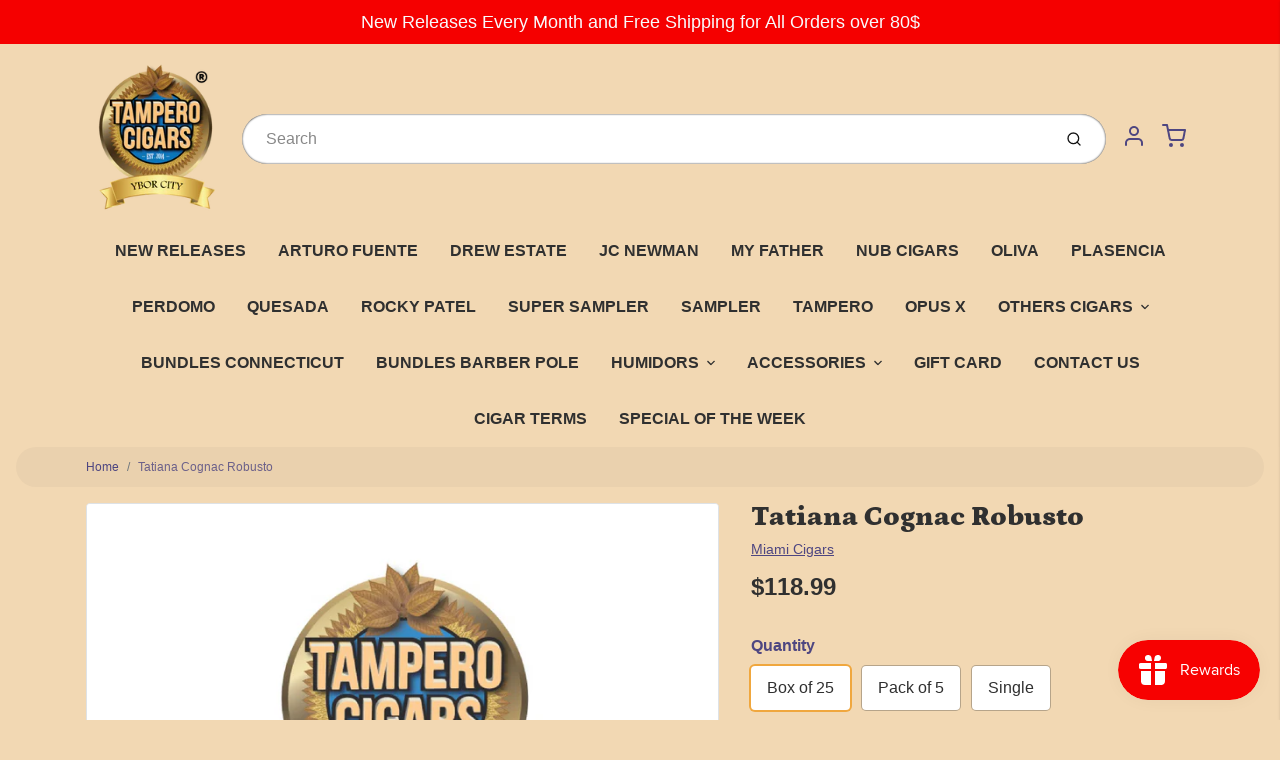

--- FILE ---
content_type: text/html; charset=utf-8
request_url: https://tampero.com//variants/40306019696734/?section_id=store-availability
body_size: 638
content:
<div id="shopify-section-store-availability" class="shopify-section"><div class="store-availability-container"><div class="store-availability-information tw-flex tw-ml-1 tw-mt-8"><svg aria-hidden="true" focusable="false" role="presentation" class="icon icon-in-stock tw-text-green-600 tw-w-3 tw-h-3 tw-mt-1.5 tw-mr-1" viewBox="0 0 12 10"><path fill-rule="evenodd" clip-rule="evenodd" d="M3.293 9.707l-3-3a.999.999 0 1 1 1.414-1.414l2.236 2.236 6.298-7.18a.999.999 0 1 1 1.518 1.3l-7 8a1 1 0 0 1-.72.35 1.017 1.017 0 0 1-.746-.292z" fill="currentColor"/></svg>
 <div class="store-availability-information-container"><p class="store-availability-information__title">
              Pickup available at <strong>TAMPERO CIGARS</strong>
            </p>
            <p class="store-availability-information__stock tw-text-sm">
              Usually ready in 24 hours
            </p>
            <button class="store-availability-information__button js-modal-open-store-availability-modal tw-text-sm tw-mt-2 tw-underline" data-store-availability-modal-open aria-haspopup="dialog">View store information
</button></div>
    </div>

    <div
      class="store-availabilities-modal tw-fixed tw-top-0 tw-right-0 tw-flex tw-flex-col tw-w-11/12 lg:tw-w-1/5 tw-h-screen tw-bg-body tw-z-30 tw-shadow tw-transition-transform tw-duration-700 tw-transform tw-translate-x-full"
      id="StoreAvailabilityModal"
      role="dialog"
      aria-modal="true"
      aria-labelledby="StoreAvailabilitiesModalProductTitle"
      data-store-availability-modal
    >
      <div class="store-availabilities-modal__header tw-px-10 tw-py-6 tw-relative tw-border-b">
        <div class="store-availabilities-modal__product-information tw-text-center">
          <h2
            id="StoreAvailabilitiesModalProductTitle"
            class="store-availabilities-modal__product-title tw-text-lg"
            data-store-availability-modal-product-title
          >
          </h2>
          <p
            class="store-availabilities-modal__variant-title tw-text-sm"
            data-store-availability-modal-variant-title
          >
            Box of 25
          </p>
        </div>
        <button
          type="button"
          class="store-availabilities-modal__close js-modal-close-store-availability-modal tw-absolute tw-top-4 tw-left-2"
          aria-label="Close"
        >
          <svg class="icon icon-close" xmlns="http://www.w3.org/2000/svg" viewBox="0 0 24 24" width="24" height="24" fill="none" stroke="currentColor" stroke-width="2" stroke-linecap="round" stroke-linejoin="round">
  <line x1="18" y1="6" x2="6" y2="18"></line>
  <line x1="6" y1="6" x2="18" y2="18"></line>
</svg>

        </button>
      </div>
      <div>
      </div>
      <ul class="store-availabilities-list tw-px-5 tw-overflow-y-auto" role="list"><li class="store-availability-list__item ">
            <h3 class="store-availability-list__location tw-my-2 tw-text-base">
              TAMPERO CIGARS
            </h3>
            <div class="store-availability-list__stock tw-text-sm tw-mt-2 tw-mb-4 tw-flex"><svg aria-hidden="true" focusable="false" role="presentation" class="icon icon-in-stock tw-text-green-600 tw-w-3 tw-h-3 tw-mt-1 tw-mr-1" viewBox="0 0 12 10"><path fill-rule="evenodd" clip-rule="evenodd" d="M3.293 9.707l-3-3a.999.999 0 1 1 1.414-1.414l2.236 2.236 6.298-7.18a.999.999 0 1 1 1.518 1.3l-7 8a1 1 0 0 1-.72.35 1.017 1.017 0 0 1-.746-.292z" fill="currentColor"/></svg>
 Pickup available, usually ready in 24 hours
</div><address class="store-availability-list__address tw-text-sm">
              <p>1805 N 22 St <br>Tampa FL 33605<br>United States</p>
            </address><p class="store-availability-list__phone tw-text-sm">
                8139646863<br>
              </p></li></ul>
  	</div></div>


</div>

--- FILE ---
content_type: text/javascript
request_url: https://tampero.com/cdn/shop/t/4/assets/layout.theme.js?v=169259893463126728471650901393
body_size: 23121
content:
!function(c){function e(e){for(var t,n,r=e[0],i=e[1],a=e[2],o=0,s=[];o<r.length;o++)n=r[o],Object.prototype.hasOwnProperty.call(l,n)&&l[n]&&s.push(l[n][0]),l[n]=0;for(t in i)Object.prototype.hasOwnProperty.call(i,t)&&(c[t]=i[t]);for(h&&h(e);s.length;)s.shift()();return u.push.apply(u,a||[]),d()}function d(){for(var e,t=0;t<u.length;t++){for(var n=u[t],r=!0,i=1;i<n.length;i++){var a=n[i];0!==l[a]&&(r=!1)}r&&(u.splice(t--,1),e=o(o.s=n[0]))}return e}var n={},l={1:0},u=[];function o(e){if(n[e])return n[e].exports;var t=n[e]={i:e,l:!1,exports:{}};return c[e].call(t.exports,t,t.exports,o),t.l=!0,t.exports}o.m=c,o.c=n,o.d=function(e,t,n){o.o(e,t)||Object.defineProperty(e,t,{enumerable:!0,get:n})},o.r=function(e){"undefined"!=typeof Symbol&&Symbol.toStringTag&&Object.defineProperty(e,Symbol.toStringTag,{value:"Module"}),Object.defineProperty(e,"__esModule",{value:!0})},o.t=function(t,e){if(1&e&&(t=o(t)),8&e)return t;if(4&e&&"object"==typeof t&&t&&t.__esModule)return t;var n=Object.create(null);if(o.r(n),Object.defineProperty(n,"default",{enumerable:!0,value:t}),2&e&&"string"!=typeof t)for(var r in t)o.d(n,r,function(e){return t[e]}.bind(null,r));return n},o.n=function(e){var t=e&&e.__esModule?function(){return e.default}:function(){return e};return o.d(t,"a",t),t},o.o=function(e,t){return Object.prototype.hasOwnProperty.call(e,t)},o.p="";var t=window.avatarWebpackJsonp=window.avatarWebpackJsonp||[],r=t.push.bind(t);t.push=e,t=t.slice();for(var i=0;i<t.length;i++)e(t[i]);var h=r;u.push([57,0]),d()}({14:function(e,t,n){"use strict";n.d(t,"a",function(){return i}),n.d(t,"b",function(){return a});var r={addToCartForms:"[data-ajax-submit]"};function i(){var e,t=0<arguments.length&&void 0!==arguments[0]?arguments[0]:document;Shopify.designMode&&Avatar.theme.sections.SliderCart&&(e=Avatar.theme.sections.SliderCart.addToCartEvent,t.querySelector(r.addToCartForms).addEventListener("submit",e))}function a(){var e,t=0<arguments.length&&void 0!==arguments[0]?arguments[0]:document;Shopify.designMode&&Avatar.theme.sections.SliderCart&&(e=Avatar.theme.sections.SliderCart.addToCartEvent,t.querySelector(r.addToCartForms).removeEventListener("submit",e))}},24:function(e,t){Avatar.theme=Avatar.theme||{},Avatar.theme.LibraryLoader=function(){var d="link",l="script",u={requested:"requested",loaded:"loaded"},e="https://cdn.shopify.com/shopifycloud/",h={youtubeSdk:{tagId:"youtube-sdk",src:"https://www.youtube.com/iframe_api",type:l},plyrShopifyStyles:{tagId:"plyr-shopify-styles",src:e+"shopify-plyr/v1.0/shopify-plyr.css",type:d},modelViewerUiStyles:{tagId:"shopify-model-viewer-ui-styles",src:e+"model-viewer-ui/assets/v1.0/model-viewer-ui.css",type:d},googleModelViewerJs:{tagId:"google-model-viewer-js",src:"https://unpkg.com/@google/model-viewer/dist/model-viewer-legacy.js",type:l}};return{load:function(e,t){var n,r,i,a,o,s,c=h[e];if(c&&c.status!==u.requested)if(t=t||function(){},c.status!==u.loaded){switch(c.status=u.requested,c.type){case l:a=c,o=t,(s=document.createElement("script")).src=a.src,s.addEventListener("load",function(){a.status=u.loaded,o()}),n=s;break;case d:r=c,i=t,(s=document.createElement("link")).href=r.src,s.rel="stylesheet",s.type="text/css",s.addEventListener("load",function(){r.status=u.loaded,i()}),n=s}n.id=c.tagId,c.element=n;e=document.getElementsByTagName(c.type)[0];e.parentNode.insertBefore(n,e)}else t()}}}()},36:function(e,t,n){},37:function(e,t,n){},38:function(e,t){function i(e){var t=1<arguments.length&&void 0!==arguments[1]?arguments[1]:2,n=2<arguments.length&&void 0!==arguments[2]?arguments[2]:",",r=3<arguments.length&&void 0!==arguments[3]?arguments[3]:".";if(isNaN(e)||null==e)return 0;t=(e=(e/100).toFixed(t)).split(".");return t[0].replace(/(\d)(?=(\d\d\d)+(?!\d))/g,"$1"+n)+(t[1]?r+t[1]:"")}Avatar.theme=Avatar.theme||{},Avatar.theme.Currency={formatWithDelimiters:i,formatMoney:function(e,t){"string"==typeof e&&(e=e.replace(".",""));var n="",r=/\{\{\s*(\w+)\s*\}\}/;switch((t=(t=t||Avatar.shop.moneyFormat)||"${{amount}}").match(r)[1]){case"amount":n=i(e,2);break;case"amount_no_decimals":n=i(e,0);break;case"amount_with_comma_separator":n=i(e,2,".",",");break;case"amount_no_decimals_with_comma_separator":n=i(e,0,".",",")}return t.replace(r,n)}}},39:function(e,t){Shopify=Shopify||{},Shopify.theme=Shopify.theme||{},Shopify.theme.ThemeImages=function(){"use strict";function r(e){(new Image).src=e}function i(e,t){if(null===t)return e;if("master"===t)return a(e);var n=e.match(/\.(jpg|jpeg|gif|png|bmp|bitmap|tiff|tif)(\?v=\d+)?$/i);if(n){e=e.split(n[0]),n=n[0];return a("".concat(e[0],"_").concat(t).concat(n))}return null}function a(e){return e.replace(/http(s)?:/,"")}return{preload:function(e,t){"string"==typeof e&&(e=[e]);for(var n=0;n<e.length;n++)r(i(e[n],t))},loadImage:r,getSizedImageUrl:i}}()},40:function(e,t){Avatar.theme=Avatar.theme||{},Avatar.theme.Utilities={smoothScrollTo:function(e,t,r){var i=window.scrollX||window.pageXOffset,a=window.scrollY||window.pageYOffset,o=e-i,s=t-a,c=(new Date).getTime();function d(e,t,n,r){return(e/=r/2)<1?n/2*e*e*e*e+t:-n/2*((e-=2)*e*e*e-2)+t}var l=window.setInterval(function(){var e=(new Date).getTime()-c,t=d(e,i,o,r),n=d(e,a,s,r);r<=e&&window.clearInterval(l),window.scrollTo(t,n)},1e3/60)},uniq:function(e){for(var t=[],n=0;n<e.length;n++)!function(e,t){for(var n=0;n<e.length;n++)if(e[n]===t)return 1}(t,e[n])&&t.push(e[n]);return t}}},41:function(e,t){Avatar.theme=Avatar.theme||{},Avatar.theme.rte=function(){var e=".rte table",t='.rte iframe[src*="youtube.com/embed"], .rte iframe[src*="player.vimeo"]',n="tw-scrollable-wrapper",r="tw-video-wrapper";function i(n){n.tables&&n.tables.forEach(function(e){var t=document.createElement("div");t.classList.add(n.tableWrapperClass),e.parentNode.insertBefore(t,e),t.appendChild(e)})}function a(n){n.iframes.forEach(function(e){var t;e.closest(".".concat(r))||((t=document.createElement("div")).classList.add(n.iframeWrapperClass),e.parentNode.insertBefore(t,e),t.appendChild(e),e.src=e.src)})}return i({tables:document.querySelectorAll(e),tableWrapperClass:n}),a({iframes:document.querySelectorAll(t),iframeWrapperClass:r}),{wrapTable:i,wrapIframe:a,iframeSelectors:t}}()},42:function(e,t){!function(){if("undefined"!=typeof window&&"undefined"!=typeof document&&"undefined"!=typeof HTMLElement){var r,e,t=!1;try{var n=document.createElement("div");n.addEventListener("focus",function(e){e.preventDefault(),e.stopPropagation()},!0),n.focus(Object.defineProperty({},"preventScroll",{get:function(){if(navigator&&void 0!==navigator.userAgent&&navigator.userAgent&&navigator.userAgent.match(/Edge\/1[7-8]/))return t=!1;t=!0}}))}catch(e){}void 0!==HTMLElement.prototype.nativeFocus||t||(HTMLElement.prototype.nativeFocus=HTMLElement.prototype.focus,r=function(e){for(var t=0;t<e.length;t++)e[t][0].scrollTop=e[t][1],e[t][0].scrollLeft=e[t][2];e=[]},e=function(e){var t,n;e&&e.preventScroll?(t=function(e){for(var t=e.parentNode,n=[],r=document.scrollingElement||document.documentElement;t&&t!==r;)(t.offsetHeight<t.scrollHeight||t.offsetWidth<t.scrollWidth)&&n.push([t,t.scrollTop,t.scrollLeft]),t=t.parentNode;return t=r,n.push([t,t.scrollTop,t.scrollLeft]),n}(this),"function"==typeof setTimeout?(n=this,setTimeout(function(){n.nativeFocus(),r(t)},0)):(this.nativeFocus(),r(t))):this.nativeFocus()},HTMLElement.prototype.focus=e)}}()},43:function(e,t){window.YTQueue={hasRun:!1,queuedItems:[],run:function(){this.queuedItems.forEach(function(e){return e()}),this.queuedItems=[],this.hasRun=!0,window.youtubeLoaded=!0},queueItem:function(e){this.hasRun?e():this.queuedItems.push(e)}},window.onYouTubeIframeAPIReady=function(){return window.YTQueue.run()}},44:function(e,t){Avatar.theme=Avatar.theme||{},Avatar.theme.BlogTagFilter=function(){var t="[data-blog-tag-filter]";function e(){var e=document.querySelectorAll(t);e.length&&e.forEach(function(e){e.addEventListener("change",function(e){location.href=e.target.value})})}return e(),{filterByTag:e}}()},57:function(e,t,n){"use strict";n.r(t);n(29),n(30),n(31),n(32),n(33),n(34),n(9),n(35),n(23),n(36),n(37);var r,K=n(6);function i(){var e,t;e=document.readyState,t=document.querySelector(r.spinner),"interactive"===e&&(t.classList.add("hidden"),t.ontransitionend=function(){t.classList.add("loaded")}),K.d(),K.i(),K.h()}Avatar.theme=Avatar.theme||{},Avatar.theme.Base=(r={spinner:".spinner"},i(),{init:i});n(38);var Y=n(4);Avatar.theme=Avatar.theme||{},Avatar.theme.sections=Avatar.theme.sections||{},Avatar.theme.sections.register=(Object(Y.d)("product-template",{onLoad:function(){Avatar.theme.Product.init()},onUnload:function(){Avatar.theme.Product.destroy()}}),void Object(Y.d)("blog-template",{onLoad:function(){Avatar.theme.BlogTagFilter.filterByTag()}}));n(39),n(24),n(40);function P(){s.classList.remove(o),setTimeout(function(){s.classList.remove(a)},100)}function _(){s.classList.add(a),setTimeout(function(){s.classList.add(o)},100)}function q(e){e=0<arguments.length&&void 0!==e?e:1,document.documentElement.style.overflow="hidden",document.body.scroll="no",1===e&&window.innerWidth<640&&(document.body.style.overflow="hidden")}function I(e){e=0<arguments.length&&void 0!==e?e:1,document.documentElement.style.overflow="",document.body.scroll="",1===e&&window.innerWidth<640&&(document.body.style.overflow="")}function f(e,t){var n=window.localStorage.getItem(e),r=(new Date).getTime();return!(parseInt(n-r,10)<=0)||(r=e,e=t,t=new Date,e*=864e5,e=t.setTime(t.getTime()+e),window.localStorage.setItem(r,e),!1)}var a="tw-opacity-0",o="tw-hidden",s=document.querySelector("[data-overlay]"),T=(n(41),n(42),n(43),n(28));Avatar.theme=Avatar.theme||{},Avatar.theme.PredictiveSearch=new function(){var c=this,a={searchForm:"[data-search-form]",searchInput:"[data-search-input]",searchResults:"[data-predictive-search-results]",searchResult:"[data-search-result]",searchClear:"[data-search-clear]"},o={itemSelected:"predictive-search-item--selected",searchHeader:"predictive-search__list-header",hide:"tw-hidden"};this.searchForms=document.querySelectorAll(a.searchForm),this.searchInputs=document.querySelectorAll(a.searchInput),this.searchResults=document.querySelectorAll(a.searchResults),this.searchResult=document.querySelectorAll(a.searchResult),this.searchClear=document.querySelectorAll(a.searchClear);var d,l,e=e||{},r=!1,u=Avatar.theme.i18n.search,t=Avatar.theme.settings.search,n="".concat("/"!==Avatar.shop.root?Avatar.shop.root:"","/search");function i(){"password"!==Avatar.theme.current.pageType&&JSON.parse(document.getElementById("shopify-features").textContent).predictiveSearch&&t.enabled&&(S(),document.querySelector("body").addEventListener("mousedown",_),w(e),h())}e.TYPES=["product"],t.showCollections&&e.TYPES.push("collection"),t.showArticles&&e.TYPES.push("article"),t.showPages&&e.TYPES.push("page"),e.FIELDS=["title"],t.searchType&&e.FIELDS.push("product_type"),t.searchVendor&&e.FIELDS.push("vendor"),t.searchTag&&e.FIELDS.push("tag"),t.searchSku&&e.FIELDS.push("variants.sku"),t.searchVariantTitle&&e.FIELDS.push("variants.title"),t.searchBarcode&&e.FIELDS.push("variants.barcode"),t.searchDescriptions&&e.FIELDS.push("body"),t.searchAuthor&&e.FIELDS.push("author"),e.UNAVAILABLE_PRODUCTS=t.showUnavailableProducts,e.LIMIT=t.limit;var s=new T.a({search_path:n,resources:{type:e.TYPES.join(","),limit:e.LIMIT,options:{unavailable_products:e.UNAVAILABLE_PRODUCTS,fields:e.FIELDS.join(",")}}}),h=function(){c.searchInputs&&c.searchInputs.forEach(function(e){e.addEventListener("keyup",p),e.addEventListener("focusin",p)})},p=function(e){var t=e.currentTarget,n=t.value,t=t===document.activeElement;O(n);if(38===e.keyCode||40===e.keyCode||13===e.keyCode||27===e.keyCode)return e.preventDefault(),function(e){if(r&&null!==d){if(38===e.keyCode)return P(0,"UP");if(40===e.keyCode)return P(0,"DOWN");if(13===e.keyCode)return E()}27===e.keyCode&&k(),e.target.value.length<=0&&m()}(e),!1;0<n.length&&t?(l!==n&&s.query(n),v()):m()},v=function(){c.searchResults.forEach(function(e){return e.classList.add("active")}),c.searchInputs.forEach(function(e){return e.setAttribute("aria-expanded",!0)}),r=!0},m=function(){c.searchResults.forEach(function(e){return e.classList.remove("active")}),c.searchInputs.forEach(function(e){return e.setAttribute("aria-expanded",!1)}),r=!1};function f(e,t,n){return['<div class="predictive-search__list p-0 m-0">','<ul id="predictive-search-results" class="predictive-search__list-wrapper">',void 0!==(r=e.collections)&&r.length?['<li class="predictive-search__list-header p-2">'.concat(u.placeholders.collections,"</li>"),r.map(function(e){return'<li class="predictive-search-item" data-search-result>\n              <a href="'.concat((e=e).url,'" class="d-flex align-items-center p-2">\n                ').concat(y(e.featured_image,"collection"),'\n                <div class="predictive-search-item__content pl-3">\n                  <span class="font-head">').concat(e.title,"</span>\n                </div>\n              </a>\n            </li>")}).join("")].join(""):"",void 0!==(r=e.products)&&r.length?['<li class="predictive-search__list-header pt-2 mt-2 px-2">\n       '.concat(u.placeholders.products,"\n      </li>"),r.map(function(e){return e={url:(0<(e=e).variants.length?e.variants[0]:e).url,image:function(e){var t,n;0<e.variants.length&&null!==e.variants[0].image?n=e.variants[0].featured_image:e.image?n=e.featured_image:t=null;null!==t&&(t={url:n.url,alt:n.alt});return t}(e),title:e.title,vendor:e.vendor||"",price:Avatar.theme.Currency.formatMoney(e.price_min),compareAtPrice:Avatar.theme.Currency.formatMoney(e.compare_at_price_min),available:e.available,isOnSale:function(e){return null!==e.compare_at_price_min&&parseInt(e.compare_at_price_min,10)>parseInt(e.price_min,10)}(e),isPriceVaries:function(e){return e.price_max!==e.price_min}(e),isCompareVaries:function(e){return e.compare_at_price_max!==e.compare_at_price_min}(e)},'<li class="predictive-search-item" data-search-result>\n              <a href="'.concat(e.url,'" class="d-flex align-items-center p-2">\n                ').concat(y(e.image,"product"),'\n                <div class="predictive-search-item__content pl-3">\n                  <span class="font-head">\n                    ').concat(e.title,"\n                  </span>\n                  ").concat(function(e){return'<dl class="predictive-search-item__details">\n             <div class="predictive-search-item__detail predictive-search-item__detail--inline">\n               '.concat(function(e){var t='<div class="price__regular">'.concat(function(e){return["<dt>",'<span class="sr-only">'.concat(Avatar.theme.i18n.regularPrice,"</span>"),"</dt>","<dd>",'<span class="regular font-body">\n        '.concat(e.isPriceVaries?u.fromLowestPrice.replace("[price]",e.price):e.price,"\n      </span>"),"</dd>"].join("")}(e),"</div>"),n='<div class="price__sale d-flex align-items-baseline">'.concat(function(e){return["<dt>",'<span class="sr-only">'.concat(Avatar.theme.i18n.salePrice,"</span>"),"</dt>","<dd>",'<span class="sale tw-text-price font-body">\n      '.concat(e.isPriceVaries?u.fromLowestPrice.replace("[price]",e.price):e.price,"\n        </span>"),"</dd>",function(e){return["<dt>",'<span class="sr-only">'.concat(Avatar.theme.i18n.regularPrice,"</span> "),"</dt>","<dd>",'<s class="compare ml-1 tw-text-price-sale font-body">\n        '.concat(e.compareAtPrice,"\n      </s>"),"</dd>"].join("")}(e)].join("")}(e),"</div>");return'<div class="price__pricing-group font-600">\n              '.concat(e.isOnSale?n:t,"\n            </div>")}(e),"\n             </div>\n           </dl>")}(e),"\n                </div>\n              </a>\n            </li>")}).join("")].join(""):"",void 0!==(r=e.articles)&&r.length?['<li class="predictive-search__list-header pt-2 mt-2 px-2">\n        '.concat(u.placeholders.articles,"\n      </li>"),r.map(function(e){return'<li class="predictive-search-item" data-search-result>\n              <a href="'.concat((e=e).url,'" class="d-flex align-items-center p-2">\n                ').concat(y(e.featured_image,"article"),'\n                <div class="predictive-search-item__content pl-3 font-head">\n                  ').concat(e.title,"\n                </div>\n              </a>\n            </li>")}).join("")].join(""):"",void 0!==(e=e.pages)&&e.length?['<li class="predictive-search__list-header pt-2 mt-2 px-2">\n        '.concat(u.placeholders.pages,"\n      </li>"),e.map(function(e){return'<li class="predictive-search-item " data-search-result>\n              <a href="'.concat((e=e).url,'" class="d-flex align-items-center p-2">\n                ').concat(g("page"),'\n                <div class="predictive-search-item__content pl-3 font-head">\n                  ').concat(e.title,"\n                </div>\n              </a>\n            </li>")}).join("")].join(""):"","</ul>",b(t,n),"</div>"].join("");var r}function y(e,t){return null!==e&&null!==e.url?'<img class="predictive-search-item__image lazyload" data-src="'.concat(Shopify.theme.ThemeImages.getSizedImageUrl(e.url,"120x"),'" alt="').concat(e.alt,'" data-image-loading-placeholder/>'):g(t)}function g(e){var t;switch(e){case"collection":t=Avatar.icons.collection;break;case"product":t=Avatar.icons.product;break;case"page":t=Avatar.icons.page;break;case"article":t=Avatar.icons.article;break;default:t=Avatar.icons.product}return'<img class="predictive-search-item__image lazyload" src="'.concat(t,'" alt="').concat(e,'"/>')}function b(e,t){return 0===t?"":'<div class="predictive-search-item predictive-search-view-all" data-search-result>\n              <button\n                class="predictive-search-view-all__button py-2 tw-font-semibold"\n                type="submit">\n                '.concat(u.results.show," &ldquo;").concat(K.g(e),"&rdquo;\n              </button>\n            </div>")}var w=function(){s.on("success",function(e){var t=e.resources.results,n=e.query,r=t.collections,i=t.products,a=t.articles,o=t.pages,e=[];r&&e.push(r),i&&e.push(i),a&&e.push(a),o&&e.push(o);var s,o=e.flat().length;0<o?(s=f(t,n,o),d=e,l=n):(n=n,o=o,s=['<ul id="predictive-search-results" class="predictive-search__list p-0 m-0">','<li class="predictive-search-item predictive-search-item--none text-center p-3">\n        '.concat(u.results.none," &ldquo;").concat(K.g(n),"&rdquo;\n      </li>"),b(n,o),"</ul>"].join(""),d=null),c.searchResults.forEach(function(e){e.innerHTML=s})}),s.on("error",function(e){console.log(e)})},S=function(){c.searchInputs&&(c.searchInputs.forEach(function(e){return e.addEventListener("keydown",L)}),c.searchClear.forEach(function(e){return e.addEventListener("click",C.bind(c))}))};function L(e){38!==e.keyCode&&40!==e.keyCode&&13!==e.keyCode||e.preventDefault()}function A(){return document.querySelector(a.searchResults).querySelector(".".concat(o.itemSelected))}var E=function(){var e=A();e&&e.querySelector("a, button").click(),null===e&&0!==l.length&&((e=c.searchForms[0]).querySelector(a.searchInput).value=l,e.submit())};function C(e){e.preventDefault(),k()}var k=function(){c.searchInputs.forEach(function(e){e.value=""}),document.querySelectorAll(".predictive-search__list").forEach(function(e){return e.remove()}),l="",m(),O(l)},O=function(e){0<e.length?c.searchClear.forEach(function(e){e.classList.remove(o.hide)}):c.searchClear.forEach(function(e){e.classList.add(o.hide)})};function P(e,t){var n,r=document.querySelector(a.searchResults),i=A();i?"DOWN"===t?((n=i.nextElementSibling)&&n.classList.contains(o.searchHeader)&&(n=i.nextElementSibling.nextElementSibling),n&&(i.classList.remove(o.itemSelected),n.classList.add(o.itemSelected))):((n=i.previousElementSibling).classList.contains(o.searchHeader)&&(n=i.previousElementSibling.previousElementSibling),n&&(i.classList.remove(o.itemSelected),n.classList.add(o.itemSelected))):r.querySelector(a.searchResult).classList.add(o.itemSelected)}function _(e){if(r&&null!==d){if(e.target.isEqualNode(document.querySelector(a.searchInput))||e.target.closest(a.searchResults)||e.target.closest(a.searchResult)||e.target.closest(a.searchForm))return!1;m()}}var q=function(){c.searchInputs&&(c.searchInputs.forEach(function(e){e.removeEventListener("keydown",L),e.removeEventListener("keyup",p),e.removeEventListener("focusin",p)}),c.searchClear.forEach(function(e){return e.addEventListener("click",C)}))};return i(),{init:i,initPredictiveSearch:w,destroy:function(){m(),document.querySelector("body").removeEventListener("mousedown",_),q()}}};n(44);var c=n(10),d=n.n(c);function l(t,e){var n,r=Object.keys(t);return Object.getOwnPropertySymbols&&(n=Object.getOwnPropertySymbols(t),e&&(n=n.filter(function(e){return Object.getOwnPropertyDescriptor(t,e).enumerable})),r.push.apply(r,n)),r}function u(t){for(var e=1;e<arguments.length;e++){var n=null!=arguments[e]?arguments[e]:{};e%2?l(Object(n),!0).forEach(function(e){d()(t,e,n[e])}):Object.getOwnPropertyDescriptors?Object.defineProperties(t,Object.getOwnPropertyDescriptors(n)):l(Object(n)).forEach(function(e){Object.defineProperty(t,e,Object.getOwnPropertyDescriptor(n,e))})}return t}Avatar.theme=Avatar.theme||{},Avatar.theme.Disclosure=function(){var e="[data-disclosure-form]",t="[data-disclosure-list]",n="[data-disclosure-toggle]",r="[data-disclosure-input]",i="[data-disclosure-option]",a="active-disclose",o="tw-opacity-100",s="tw-opacity-0",c="tw-hidden";function d(e){this.container=e,this._cacheSelectors(),this._setupListeners()}return d.prototype=u(u({},d.prototype),{},{_cacheSelectors:function(){this.cache={disclosureForm:this.container.closest(e),disclosureList:this.container.querySelector(t),disclosureToggle:this.container.querySelector(n),disclosureInput:this.container.querySelector(r),disclosureOptions:this.container.querySelectorAll(i)}},_setupListeners:function(){var t=this;this.eventHandlers=this._setupEventHandlers(),this.cache.disclosureToggle.addEventListener("click",this.eventHandlers.toggleList),this.cache.disclosureOptions.forEach(function(e){e.addEventListener("click",t.eventHandlers.connectOptions)},this),this.container.addEventListener("keyup",this.eventHandlers.onDisclosureKeyUp),this.cache.disclosureList.addEventListener("focusout",this.eventHandlers.onDisclosureListFocusOut),this.cache.disclosureToggle.addEventListener("focusout",this.eventHandlers.onDisclosureToggleFocusOut),document.body.addEventListener("click",this.eventHandlers.onBodyClick)},_setupEventHandlers:function(){return{connectOptions:this._connectOptions.bind(this),toggleList:this._toggleList.bind(this),onBodyClick:this._onBodyClick.bind(this),onDisclosureKeyUp:this._onDisclosureKeyUp.bind(this),onDisclosureListFocusOut:this._onDisclosureListFocusOut.bind(this),onDisclosureToggleFocusOut:this._onDisclosureToggleFocusOut.bind(this)}},_connectOptions:function(e){e.preventDefault(),this._submitForm(e.currentTarget.dataset.value)},_onDisclosureToggleFocusOut:function(e){!1===this.container.contains(e.relatedTarget)&&this._hideList()},_onDisclosureListFocusOut:function(e){e=e.currentTarget.contains(e.relatedTarget);this.cache.disclosureList.classList.contains(a)&&!e&&this._hideList()},_onDisclosureKeyUp:function(e){27===e.which&&(this._hideList(),this.cache.disclosureToggle.focus())},_onBodyClick:function(e){e=this.container.contains(e.target);this.cache.disclosureList.classList.contains(a)&&!e&&this._hideList()},_submitForm:function(e){this.cache.disclosureInput.value=e,this.cache.disclosureForm.submit()},_hideList:function(){this.cache.disclosureList.classList.remove(a,o),this.cache.disclosureList.classList.add(c),this.cache.disclosureToggle.setAttribute("aria-expanded",!1)},_toggleList:function(){var e="true"===this.cache.disclosureToggle.getAttribute("aria-expanded");this.cache.disclosureList.classList.toggle(a),this.cache.disclosureList.classList.contains(o)?(this.cache.disclosureList.classList.replace(o,s),this.cache.disclosureList.classList.add(c)):(this.cache.disclosureList.classList.remove(c),this.cache.disclosureList.classList.replace(s,o)),this.cache.disclosureToggle.setAttribute("aria-expanded",!e)},destroy:function(){var t=this;this.cache.disclosureToggle.removeEventListener("click",this.eventHandlers.toggleList),this.cache.disclosureOptions.forEach(function(e){e.removeEventListener("click",t.eventHandlers.connectOptions)},this),this.container.removeEventListener("keyup",this.eventHandlers.onDisclosureKeyUp),this.cache.disclosureList.removeEventListener("focusout",this.eventHandlers.onDisclosureListFocusOut),this.cache.disclosureToggle.removeEventListener("focusout",this.eventHandlers.onDisclosureToggleFocusOut),document.body.removeEventListener("click",this.eventHandlers.onBodyClick)}}),d}();var h=n(1),J=n.n(h),p=n(5),X=n.n(p);function v(t,e){var n,r=Object.keys(t);return Object.getOwnPropertySymbols&&(n=Object.getOwnPropertySymbols(t),e&&(n=n.filter(function(e){return Object.getOwnPropertyDescriptor(t,e).enumerable})),r.push.apply(r,n)),r}function m(t){for(var e=1;e<arguments.length;e++){var n=null!=arguments[e]?arguments[e]:{};e%2?v(Object(n),!0).forEach(function(e){d()(t,e,n[e])}):Object.getOwnPropertyDescriptors?Object.defineProperties(t,Object.getOwnPropertyDescriptors(n)):v(Object(n)).forEach(function(e){Object.defineProperty(t,e,Object.getOwnPropertyDescriptor(n,e))})}return t}Avatar.theme=Avatar.theme||{},Avatar.theme.Zoom=function(){var e="[data-image-zoom]",i="data-image-zoom-target";function t(e){this.container=e,this.cache={},this.url=e.dataset.zoom,this._cacheSelectors(),this.cache.sourceImage&&this._duplicateImage()}return t.prototype=m(m({},t.prototype),{},{_cacheSelectors:function(){this.cache={sourceImage:this.container.querySelector(e)}},_init:function(){var e=this.cache.targetImage.width,t=this.cache.targetImage.height;this.cache.sourceImage===this.cache.targetImage?(this.sourceWidth=e,this.sourceHeight=t):(this.sourceWidth=this.cache.sourceImage.width,this.sourceHeight=this.cache.sourceImage.height),this.xRatio=(this.cache.sourceImage.width-e)/this.sourceWidth,this.yRatio=(this.cache.sourceImage.height-t)/this.sourceHeight},_start:function(e){this._init(),this._move(e),this.cache.sourceImage.style.opacity=0},_stop:function(){this.cache.sourceImage.style.opacity=1,this.cache.targetImage.style.opacity=0},_setTopLeftMaxValues:function(e,t){return{left:Math.max(Math.min(t,this.sourceWidth),0),top:Math.max(Math.min(e,this.sourceHeight),0)}},_move:function(e){var t=e.pageX-(this.cache.sourceImage.getBoundingClientRect().left+window.scrollX),n=e.pageY-(this.cache.sourceImage.getBoundingClientRect().top+window.scrollY),e=this._setTopLeftMaxValues(n,t),n=e.top,t=e.left;this.cache.targetImage.style.left="".concat(-(t*-this.xRatio),"px"),this.cache.targetImage.style.top="".concat(-(n*-this.yRatio),"px"),this.cache.targetImage.style.opacity=1},_duplicateImage:function(){var n=this;return X()(J.a.mark(function e(){var t;return J.a.wrap(function(e){for(;;)switch(e.prev=e.next){case 0:return e.next=2,n._loadImage().catch(function(e){console.warn("Error fetching image",e)});case 2:if(t=e.sent,(n.cache.targetImage=t).style.width="".concat(t.width,"px"),t.style.height="".concat(t.height,"px"),t.style.position="absolute",t.style.maxWidth="none",t.style.maxHeight="none",t.style.opacity=0,t.style.border="none",t.style.left=0,t.style.top=0,n.container.appendChild(t),t.width<600||t.height<600)return console.warn("Uploaded image is too small to zoom. Zoomable images need to be at least 600x600, current upload is ".concat(t.width,"x").concat(t.height," - ").concat(t.src)),e.abrupt("return");e.next=17;break;case 17:n._init(),n._start=n._start.bind(n),n._stop=n._stop.bind(n),n._move=n._move.bind(n),n.container.addEventListener("mouseenter",n._start),n.container.addEventListener("mouseleave",n._stop),n.container.addEventListener("mousemove",n._move),n.container.style.position="relative",n.container.style.overflow="hidden";case 26:case"end":return e.stop()}},e)}))()},_loadImage:function(){var r=this;return new Promise(function(e,t){var n=new Image;n.setAttribute("role","presentation"),n.setAttribute(i,!0),n.src=r.url,n.addEventListener("load",function(){return e(n)}),n.addEventListener("error",function(e){return t(e)})})},unload:function(){var e=this.container.querySelector("[".concat(i,"]"));e&&e.remove(),this.container.removeEventListener("mouseenter",this._start),this.container.removeEventListener("mouseleave",this._stop),this.container.removeEventListener("mousemove",this._move)}}),t}(),Avatar.theme=Avatar.theme||{},Avatar.theme.ProductModel=function(){var i={},o={},s={},c={sectionById:function(e){return"#shopify-section-".concat(e)},productMediaTypeModel:"[data-product-media-type-model]",mediaGroup:"[data-product-single-media-group]",xrButton:"[data-shopify-xr]",modelViewer:".model-viewer",jsonModelById:function(e){return"#ModelJson-".concat(e)}},d="data-media-id",l="data-model-id";function u(e){if(!e)if(window.ShopifyXR){for(var t in i){var n,r;i.hasOwnProperty(t)&&((n=i[t]).loaded||(r=document.querySelector(c.jsonModelById(t)),window.ShopifyXR.addModels(JSON.parse(r.innerHTML)),n.loaded=!0))}window.ShopifyXR.setupXRElements()}else document.addEventListener("shopify_xr_initialized",function(){u()})}function t(e){if(!e)for(var t in o){var n;o.hasOwnProperty(t)&&((n=o[t]).modelViewerUi||(n.modelViewerUi=new Shopify.ModelViewerUI(n.element)),function(t){var n=s[t.sectionId];t.container.addEventListener("mediaVisible",function(e){n.element.setAttribute("data-shopify-model3d-id",t.modelId),e.detail.swiper.allowTouchMove=!1}),t.container.addEventListener("mediaHidden",function(e){n.element.setAttribute("data-shopify-model3d-id",n.defaultId),e.detail.swiper.allowTouchMove=!0})}(n))}}return{init:function(a){var e=document.querySelector(c.sectionById(a)).querySelectorAll(c.productMediaTypeModel);e.length<1||(i[a]={loaded:!1},e.forEach(function(e,t){var n=e.getAttribute(d),r=e.querySelector(c.modelViewer),i=r.getAttribute(l);0===t&&(t=e.closest(c.mediaGroup).querySelector(c.xrButton),s[a]={element:t,defaultId:i}),o[n]={modelId:i,sectionId:a,container:e,element:r}}),window.Shopify.loadFeatures([{name:"shopify-xr",version:"1.0",onLoad:u},{name:"model-viewer-ui",version:"1.0",onLoad:t}]),Avatar.theme.LibraryLoader.load("modelViewerUiStyles"))},removeSectionModels:function(e){for(var t in o)o.hasOwnProperty(t)&&o[t].sectionId===e&&(o[t].modelViewerUi.destroy(),delete o[t]);delete i[e]}}}();var y=n(11),G=n.n(y);function g(){this.entries=[]}Avatar.theme=Avatar.theme||{},g.prototype.add=function(e,t,n){this.entries.push({element:e,event:t,fn:n}),e.addEventListener(t,n)},g.prototype.removeAll=function(){this.entries=this.entries.filter(function(e){return e.element.removeEventListener(e.event,e.fn),!1})};var b='[name="id"]',w='[name^="options"]',S='[name^="properties"]';function L(e){if("object"!==G()(e))throw new TypeError(e+" is not an object.");if(0===Object.keys(e).length&&e.constructor===Object)throw new Error(e+" is empty.")}function A(t,e){var n,r=Object.keys(t);return Object.getOwnPropertySymbols&&(n=Object.getOwnPropertySymbols(t),e&&(n=n.filter(function(e){return Object.getOwnPropertyDescriptor(t,e).enumerable})),r.push.apply(r,n)),r}function E(t){for(var e=1;e<arguments.length;e++){var n=null!=arguments[e]?arguments[e]:{};e%2?A(Object(n),!0).forEach(function(e){d()(t,e,n[e])}):Object.getOwnPropertyDescriptors?Object.defineProperties(t,Object.getOwnPropertyDescriptors(n)):A(Object(n)).forEach(function(e){Object.defineProperty(t,e,Object.getOwnPropertyDescriptor(n,e))})}return t}function C(t,e){var n,r=Object.keys(t);return Object.getOwnPropertySymbols&&(n=Object.getOwnPropertySymbols(t),e&&(n=n.filter(function(e){return Object.getOwnPropertyDescriptor(t,e).enumerable})),r.push.apply(r,n)),r}function k(t){for(var e=1;e<arguments.length;e++){var n=null!=arguments[e]?arguments[e]:{};e%2?C(Object(n),!0).forEach(function(e){d()(t,e,n[e])}):Object.getOwnPropertyDescriptors?Object.defineProperties(t,Object.getOwnPropertyDescriptors(n)):C(Object(n)).forEach(function(e){Object.defineProperty(t,e,Object.getOwnPropertyDescriptor(n,e))})}return t}Avatar.theme.ProductForm=function(e,t,n){this.element=e,this.product=function(e){if("object"!==G()(e))throw new TypeError("".concat(e," is not an object."));if(void 0!==e.variants[0].options)return e;throw new TypeError("Product object is invalid. Make sure you use the product object that is output from {{ product | json }} or from the http://[your-product-url].js route")}(t),n=n||{},this._listeners=new g,this._listeners.add(this.element,"submit",this._onSubmit.bind(this,n)),this.optionInputs=this._initInputs(w,n.onOptionChange),this.propertyInputs=this._initInputs(S,n.onPropertyChange)},Avatar.theme.ProductForm.prototype.destroy=function(){this._listeners.removeAll()},Avatar.theme.ProductForm.prototype.options=function(){return e=this.optionInputs,n=function(e){return e.name=/(?:^(options\[))(.*?)(?:\])/.exec(e.name)[2],e},e.reduce(function(e,t){return(t.checked||"radio"!==t.type&&"checkbox"!==t.type)&&e.push(n({name:t.name,value:t.value})),e},[]);var e,n},Avatar.theme.ProductForm.prototype.variant=function(){return function(e,t){L(e);t=function(n,e){L(n),function(e){if(!Array.isArray(e))throw new TypeError(e+" is not an array.");if(0!==e.length){if(!e[0].hasOwnProperty("name"))throw new Error(e[0]+"does not contain name key.");if("string"!=typeof e[0].name)throw new TypeError("Invalid value type passed for name of option "+e[0].name+". Value should be string.")}}(e);var r=[];return e.forEach(function(e){for(var t=0;t<n.options.length;t++)if(n.options[t].name.toLowerCase()===e.name.toLowerCase()){r[t]=e.value;break}}),r}(e,t);return function(e,t){return L(e),function(e){if(Array.isArray(e)&&"object"===G()(e[0]))throw new Error(e+"is not a valid array of options.")}(t),e.variants.filter(function(n){return t.every(function(e,t){return n.options[t]===e})})[0]||null}(e,t)}(this.product,this.options())},Avatar.theme.ProductForm.prototype.properties=function(){var e,n,e=(e=this.propertyInputs,n=function(e){return/(?:^(properties\[))(.*?)(?:\])/.exec(e)[2]},e.reduce(function(e,t){return(t.checked||"radio"!==t.type&&"checkbox"!==t.type)&&(e[n(t.name)]=t.value),e},{}));return 0===Object.entries(e).length?null:e},Avatar.theme.ProductForm.prototype.quantity=function(){return this.quantityInputs[0]?Number.parseInt(this.quantityInputs[0].value,10):1},Avatar.theme.ProductForm.prototype._setIdInputValue=function(e){var t=this.element.querySelector(b);t||((t=document.createElement("input")).type="hidden",t.name="id",this.element.appendChild(t)),t.value=e.toString()},Avatar.theme.ProductForm.prototype._onSubmit=function(e,t){t.dataset=this._getProductFormEventData(),t.dataset.variant&&this._setIdInputValue(t.dataset.variant.id),e.onFormSubmit&&e.onFormSubmit(t)},Avatar.theme.ProductForm.prototype._onFormEvent=function(t){return void 0===t?Function.prototype:function(e){e.dataset=this._getProductFormEventData(),t(e)}.bind(this)},Avatar.theme.ProductForm.prototype._initInputs=function(e,t){return Array.prototype.slice.call(this.element.querySelectorAll(e)).map(function(e){return this._listeners.add(e,"change",this._onFormEvent(t)),e}.bind(this))},Avatar.theme.ProductForm.prototype._getProductFormEventData=function(){return{options:this.options(),variant:this.variant(),properties:this.properties()}},Avatar.theme=Avatar.theme||{},Avatar.theme.Tabs=function(){var e='[data-toggle="tab"]',t=".tab-pane",i="[data-tabs]",a=function(e){return"#".concat(e)},o="active";function n(e){this.container=e,this._cacheSelectors(),this._setupListeners()}return n.prototype=E(E({},n.prototype),{},{_cacheSelectors:function(){this.cache={tabLinks:this.container.querySelectorAll(e),tabPanes:this.container.querySelectorAll(t)}},_setupListeners:function(){var t=this;this.eventHandlers=this._setupEventHandlers(),this.cache.tabLinks.forEach(function(e){e.addEventListener("click",t.eventHandlers.handleTabLinkClick)})},_setupEventHandlers:function(){return{handleTabLinkClick:this._handleTabLinkClick.bind(this)}},_handleTabLinkClick:function(e){e.preventDefault();var t=e.currentTarget,n=t.dataset.tabIndex,r=t.closest(i),e=t.closest("li").getAttribute("aria-controls");this.cache.tabLinks.forEach(function(e){return e.classList.remove(o)}),this.cache.tabLinks.forEach(function(e){return e.setAttribute("aria-selected",!1)}),this.cache.tabPanes.forEach(function(e){return e.classList.remove(o)}),t.classList.add(o),t.setAttribute("aria-selected",!0);e=r.querySelector(a(e));(e||this.cache.tabPanes[n]).classList.add(o)},destroy:function(){var t=this;this.cache.tabLinks.forEach(function(e){e.removeEventListener("click",t.eventHandlers.handleTabLinkClick)})}}),n}(),Avatar.theme=Avatar.theme||{},Avatar.theme.Collapse=function(){var t="show",n="collapse",r="collapsing";function e(e,t){this.toggle=e,this.target=t,this._cacheSelectors(),this._setupListeners()}return e.prototype=k(k({},e.prototype),{},{_cacheSelectors:function(){this.cache={toggle:this.toggle,target:document.querySelector("".concat(this.target))}},_setupListeners:function(){this.eventHandlers=this._setupEventHandlers(),this.cache.toggle.addEventListener("click",this.eventHandlers.handleToggleClick)},_setupEventHandlers:function(){return{handleToggleClick:this._handleToggleClick.bind(this)}},_handleToggleClick:function(e){e.preventDefault(),this.cache.target.classList.contains(t)?this._hide():this._show()},_show:function(){var e=this;this.cache.target.classList.remove(n),this.cache.target.classList.add(r),this.cache.target.style.height=0,this.cache.target.style.height="".concat(this.cache.target.scrollHeight,"px"),this.cache.target.ontransitionend=function(){e.cache.target.style.height="",e.cache.target.classList.remove(r),e.cache.target.classList.add(n,t)},this.cache.toggle.setAttribute("aria-expanded",!0)},_hide:function(){var e=this;this.cache.target.style.height="".concat(this.cache.target.getBoundingClientRect().height,"px"),this.cache.target.classList.add(r),this.cache.target.classList.remove(n,t),this._reflow(this.cache.target),this.cache.target.ontransitionend=function(){e.cache.target.classList.remove(r),e.cache.target.classList.add(n)},this.cache.target.style.height="",this.cache.toggle.setAttribute("aria-expanded",!1)},_reflow:function(e){return e.offsetHeight},destroy:function(){this.cache.toggle.removeEventListener("click",this.eventHandlers.handleToggleClick)}}),e}();var x=n(8);function O(t,e){var n,r=Object.keys(t);return Object.getOwnPropertySymbols&&(n=Object.getOwnPropertySymbols(t),e&&(n=n.filter(function(e){return Object.getOwnPropertyDescriptor(t,e).enumerable})),r.push.apply(r,n)),r}function M(t){for(var e=1;e<arguments.length;e++){var n=null!=arguments[e]?arguments[e]:{};e%2?O(Object(n),!0).forEach(function(e){d()(t,e,n[e])}):Object.getOwnPropertyDescriptors?Object.defineProperties(t,Object.getOwnPropertyDescriptors(n)):O(Object(n)).forEach(function(e){Object.defineProperty(t,e,Object.getOwnPropertyDescriptor(n,e))})}return t}function j(t,e){var n,r=Object.keys(t);return Object.getOwnPropertySymbols&&(n=Object.getOwnPropertySymbols(t),e&&(n=n.filter(function(e){return Object.getOwnPropertyDescriptor(t,e).enumerable})),r.push.apply(r,n)),r}function H(t){for(var e=1;e<arguments.length;e++){var n=null!=arguments[e]?arguments[e]:{};e%2?j(Object(n),!0).forEach(function(e){d()(t,e,n[e])}):Object.getOwnPropertyDescriptors?Object.defineProperties(t,Object.getOwnPropertyDescriptors(n)):j(Object(n)).forEach(function(e){Object.defineProperty(t,e,Object.getOwnPropertyDescriptor(n,e))})}return t}Avatar.theme=Avatar.theme||{},Avatar.theme.A11yDropdown=function(){var n="active",r=13,i=32,t=27,a=9;function e(e,t){this.trigger=e,this.triggerParent=e.parentElement,this.dropdown=t,this.dropdownFirstLink=t.querySelector("a"),this._setupListeners()}return e.prototype=M(M({},e.prototype),{},{_setupListeners:function(){this.eventHandlers=this._setupEventHandlers(),this.trigger.addEventListener("keydown",this.eventHandlers.handleTriggerKey),this.dropdown.addEventListener("keydown",this.eventHandlers.handleDropdownEsc),this.dropdown.addEventListener("focusout",this.eventHandlers.handleDropdownFocusOut)},_setupEventHandlers:function(){return{handleTriggerKey:this._handleTriggerKey.bind(this),handleDropdownEsc:this._handleDropdownEsc.bind(this),handleDropdownFocusOut:this._handleDropdownFocusOut.bind(this)}},_handleTriggerKey:function(e){var t=e.keyCode;t!==r&&t!==i||(e.preventDefault(),this.triggerParent.classList.add(n),this.trigger.setAttribute("aria-expanded",!0),this.dropdownFirstLink.focus())},_handleDropdownEsc:function(e){e=e.keyCode;e!==a&&e!==r&&e!==i&&e===t&&(this.triggerParent.classList.remove(n),this.trigger.setAttribute("aria-expanded",!1),x.b(),this.trigger.focus())},_handleDropdownFocusOut:function(e){e=e.currentTarget.contains(e.relatedTarget);this.triggerParent.classList.contains(n)&&!e&&(this.triggerParent.classList.remove(n),this.trigger.setAttribute("aria-expanded",!1))},destroy:function(){this.trigger.removeEventListener("keydown",this.eventHandlers.handleTriggerKey),this.dropdown.removeEventListener("keydown",this.eventHandlers.handleDropdownEsc),this.dropdown.removeEventListener("focusout",this.eventHandlers.handleDropdownFocusOut)}}),e}(),Avatar.theme=Avatar.theme||{},Avatar.theme.StoreAvailability=function(){var r="[data-store-availability-modal-open]",e="[data-store-availability-modal-product-title]",t="[data-store-availability-modal-variant-title]",n="tw-hidden";function i(e){this.container=e,this.productTitle=this.container.dataset.productTitle,this.hasOnlyDefaultVariant="true"===this.container.dataset.hasOnlyDefaultVariant}return i.prototype=H(H({},i.prototype),{},{updateContent:function(e){var e="".concat(this.container.dataset.baseUrl,"/variants/").concat(e,"/?section_id=store-availability"),t=this,n=t.container.querySelector(r);this.container.style.opacity=.5,n&&(n.disabled=!0,n.setAttribute("aria-busy",!0)),fetch(e).then(function(e){return e.text()}).then(function(e){""!==e.trim()&&(t.container.innerHTML=e,t.container.innerHTML=t.container.firstElementChild.innerHTML,t.container.style.opacity=1,(n=t.container.querySelector(r))&&(n.addEventListener("click",t._onClickModalOpen.bind(t)),t.modal=t._initModal(),t._updateProductTitle(),t.hasOnlyDefaultVariant&&t._hideVariantTitle()))})},clearContent:function(){this.container.innerHTML=""},_onClickModalOpen:function(){this.container.dispatchEvent(new CustomEvent("storeAvailabilityModalOpened",{bubbles:!0,cancelable:!0}))},_initModal:function(){return new Avatar.theme.Modals("StoreAvailabilityModal","store-availability-modal",{closeModalOnClick:!0,close:".js-modal-close-store-availability-modal",drawer:!0,container:this.container})},_updateProductTitle:function(){this.container.querySelector(e).textContent=this.productTitle},_hideVariantTitle:function(){this.container.querySelector(t).classList.add(n)}}),i}(),Avatar.theme=Avatar.theme||{},Avatar.theme.Modals=function(){var r="tw-translate-x-full",i="tw-hidden";function e(e,t,n){t={close:".js-modal-close",open:".js-modal-open-".concat(t),openClass:"modal--is-active",closeModalOnClick:!1,drawer:!1};if(n.container?this.modal=n.container.querySelector("#".concat(e)):this.modal=document.getElementById(e),!this.modal)return!1;this.nodes={parents:[document.querySelector("html"),document.body]},this.config=Object.assign(t,n),this.modalIsOpen=!1,this.focusOnOpen=this.config.focusOnOpen?document.getElementById(this.config.focusOnOpen):this.modal,n.container?this.openElement=n.container.querySelector(this.config.open):this.openElement=document.querySelector(this.config.open),this.init()}return e.prototype.init=function(){this.config.drawer?(this.openElement.addEventListener("click",this.openDrawer.bind(this)),this.modal.querySelector(this.config.close).addEventListener("click",this.closeDrawer.bind(this))):(this.openElement.addEventListener("click",this.open.bind(this)),this.modal.querySelector(this.config.close).addEventListener("click",this.closeModal.bind(this)))},e.prototype.open=function(e){var t=this;P(),q();var n=!1;this.modalIsOpen||(e?e.preventDefault():n=!0,e&&e.stopPropagation&&e.stopPropagation(),this.modalIsOpen&&!n&&this.closeModal(),this.modal.classList.add(this.config.openClass),this.nodes.parents.forEach(function(e){e.classList.add(t.config.openClass)}),this.modalIsOpen=!0,x.c(this.modal,{elementToFocus:this.focusOnOpen}),this.bindEvents())},e.prototype.openDrawer=function(e){var t=this,n=!1;this.modalIsOpen||(e?e.preventDefault():n=!0,e&&e.stopPropagation&&e.stopPropagation(),this.modalIsOpen&&!n&&this.closeDrawer(),this.modal.classList.remove(i),setTimeout(function(){t.modal.classList.remove(r)},0),this.modal.addEventListener("transitionend",function(){x.c(t.modal)},{once:!0}),this.nodes.parents.forEach(function(e){e.classList.remove(i)}),this.modalIsOpen=!0,this.bindEvents())},e.prototype.closeModal=function(){var t;this.modalIsOpen&&(_(),I(),document.activeElement.blur(),this.modal.classList.remove(this.config.openClass),(t=this).nodes.parents.forEach(function(e){e.classList.remove(t.config.openClass)}),this.modalIsOpen=!1,x.b({container:this.modal}),this.openElement.focus(),this.unbindEvents())},e.prototype.closeDrawer=function(){var t,e=this;this.modalIsOpen&&(document.activeElement.blur(),this.modal.classList.add(r),this.modal.addEventListener("transitionend",function(){e.modal.classList.add(i)},{once:!0}),(t=this).nodes.parents.forEach(function(e){e.classList.remove(t.config.openClass)}),this.modalIsOpen=!1,x.b(),this.openElement.focus(),this.unbindEvents())},e.prototype.bindEvents=function(){this.keyupHandler=this.keyupHandler.bind(this),this.clickHandler=this.clickHandler.bind(this),document.body.addEventListener("keyup",this.keyupHandler),document.body.addEventListener("click",this.clickHandler)},e.prototype.unbindEvents=function(){document.body.removeEventListener("keyup",this.keyupHandler),document.body.removeEventListener("click",this.clickHandler)},e.prototype.keyupHandler=function(e){27===e.keyCode&&(this.config.drawer?this.closeDrawer():this.closeModal())},e.prototype.clickHandler=function(e){this.config.closeModalOnClick&&!this.modal.contains(e.target)&&(this.config.drawer?this.closeDrawer():this.closeModal())},e}(),Avatar.theme=Avatar.theme||{},Avatar.theme.sections=Avatar.theme.sections||{};var D="header";Avatar.theme.sections.Header=function(){var r="[data-header]",i="[data-header-nav]",a='[data-toggle="collapse"]',o="[data-a11y-dropdown]",s=".nav-dropdown",c="[data-intersect]",e=".has-dropdown",t="tw-sticky",n="tw-top-0",d="tw-z-10",l="tw--z-10",u="tw-shadow",h="tw--translate-y-full",p="tw-pointer-events-none",v="to-right",m="to-left";return Object(Y.d)(D,{onLoad:function(){var n=this;return X()(J.a.mark(function e(){var t;return J.a.wrap(function(e){for(;;)switch(e.prev=e.next){case 0:t=n.container,n.headerContainerParent=t.parentElement,n.headerContainer=t,n.intersect=document.querySelector(c),n.header=t.querySelector(r),n.headerNav=t.querySelector(i),n.mobileMenuToggles=t.querySelectorAll(a),n.a11yDropdownTriggers=t.querySelectorAll(o),n.eventHandlers={},n.settings={},n.collapses=[],n.dropdowns=[],n.scrollPosition=0,n.mqMediumUp=window.matchMedia(Avatar.theme.settings.mediaQuery.mediumUp),n.headerContainer&&n.getSettings(),n.settings.sticky&&(n.initStickyHeader(),n.eventHandlers.checkScrollDirection=K.j(n.checkScrollDirection.bind(n),100),n.initScrollListener(),n.mqMediumUp.onchange=n.initScrollListener.bind(n)),n.a11yDropdownTriggers&&n.a11yDropdownTriggers.forEach(function(e){var t=e.parentElement.querySelector(s),t=new Avatar.theme.A11yDropdown(e,t);n.dropdowns.push(t)}),n.mobileMenuToggles&&n.mobileMenuToggles.forEach(function(e){var t=e.dataset.target,t=new Avatar.theme.Collapse(e,t);n.collapses.push(t)}),"menu-dropdown"==n.settings.menuStyle&&(n.setupSubmenuPostion(),window.addEventListener("resize",n.setupSubmenuPostion.bind(n)));case 19:case"end":return e.stop()}},e)}))()},getSettings:function(){return this.settings=JSON.parse(this.container.getAttribute("data-section-settings")),this.settings},setupSubmenuPostion:function(){var t=this;this.headerNav.querySelectorAll(e).forEach(function(e){e.querySelectorAll("ul ul.flex-column").forEach(function(e){return t.checkSubmenuPostion(e)})})},getOffset:function(e){e=e.getBoundingClientRect();return{left:e.left+window.scrollX,top:e.top+window.scrollY}},checkSubmenuPostion:function(e){this.getOffset(e).left+e.clientWidth<=this.headerNav.clientWidth?(e.classList.remove(v),e.classList.add(m)):(e.classList.remove(m),e.classList.add(v))},initStickyHeader:function(){this.headerContainerParent.classList.add(t,n,d),this.mqMediumUp.matches||this.header.classList.add(u)},checkScrollDirection:function(){(window.pageYOffset||document.documentElement.scrollTop)<1?this.headerContainerParent.classList.remove(u):this.headerContainerParent.classList.add(u)},showNav:function(e){var t=this;this.headerNav.classList.remove(h,p),this.header.classList.remove(u),this.headerNav.ontransitionend=function(){t.headerNav.classList.remove(l),1<e&&t.headerContainerParent.classList.add(u)},this.scrollPosition=e<=0?0:e},hideNav:function(e){var t=this;this.headerNav.classList.add(h,l,p),this.headerContainerParent.classList.remove(u),this.headerNav.ontransitionend=function(){t.header.classList.add(u)},this.scrollPosition=e<=0?0:e},initScrollListener:function(){this.mqMediumUp.matches?window.addEventListener("scroll",this.eventHandlers.checkScrollDirection):window.removeEventListener("scroll",this.eventHandlers.checkScrollDirection)},onSelect:function(){},onDeselect:function(){},onBlockSelect:function(){},onBlockDeselect:function(){},onUnload:function(){this.collapses.forEach(function(e){e.destroy()}),this.dropdowns.forEach(function(e){e.destroy()}),Avatar.theme.PredictiveSearch.destroy(),Avatar.theme.sections.AnnouncementBar.destroy()}}),Object(Y.c)(D),Object(Y.a)(D)[0]}(),Avatar.theme=Avatar.theme||{},Avatar.theme.sections=Avatar.theme.sections||{};var F="announcement-bar";Avatar.theme.sections.AnnouncementBar=function(){var r="[data-announcement-bar-content]",i="[data-announcement-bar-close]",t="tw-max-h-0",n="tw-invisible",a="tw-pointer-events-none";Object(Y.d)(F,{onLoad:function(){var n=this;return X()(J.a.mark(function e(){var t;return J.a.wrap(function(e){for(;;)switch(e.prev=e.next){case 0:t=n.container,n.announcementContainer=t,n.announcementContent=t.querySelector(r),n.announcementClose=t.querySelector(i),n.eventHandlers={},n.settings={},n.announcementContainer&&n.getSettings(),n.settings.dismiss&&(n.eventHandlers.handleCloseClick=n.handleCloseClick.bind(n),n.announcementClose.addEventListener("click",n.eventHandlers.handleCloseClick)),n.settings.autoDismiss&&n.autoClose(n.settings.delay);case 9:case"end":return e.stop()}},e)}))()},getSettings:function(){return this.settings=JSON.parse(this.announcementContainer.getAttribute("data-announcement-settings")),this.settings},handleCloseClick:function(e){e.preventDefault(),this.closeAnnouncementBar(),e.currentTarget.blur()},closeAnnouncementBar:function(){var e=new RegExp("(..:)?tw-max-h-..","g"),e=this.announcementContainer.className.replace(e,"-");this.announcementContainer.className=e,this.announcementContainer.classList.add(t),this.announcementContent.classList.add(n),this.announcementContent.classList.add(a),this.announcementClose&&(this.announcementClose.classList.add(n),this.announcementClose.classList.add(a))},autoClose:function(t){var n=this;document.addEventListener("readystatechange",function(e){"complete"===e.target.readyState&&setTimeout(function(){n.closeAnnouncementBar()},t)})},onUnload:function(){this.announcementClose.removeEventListener("click",this.eventHandlers.handleCloseClick)}}),Object(Y.c)(F);var e=Object(Y.a)(F)[0];return{instance:e,destroy:function(){e.announcementClose.removeEventListener("click",e.eventHandlers.handleCloseClick)}}}();var $=n(22),t=n(59),c=n(60),h=n(64),p=n(65);$.a.use([t.a,c.a,h.a,p.a]),Avatar.theme=Avatar.theme||{},Avatar.theme.sections=Avatar.theme.sections||{};var V="slideshow";Avatar.theme.sections.Slideshow=function(){var t="[data-slideshow]",r=function(e){return'[data-slideshow-slide="'.concat(e,'"]')};return Object(Y.d)(V,{onLoad:function(){var e=this.container;this.slideshows=e.querySelectorAll(t),this.swipers=[],this.autoHeight=this.slideshows[0].dataset.swiperAutoheight,0<this.slideshows.length&&this.initSlideshow()},onBlockSelect:function(n){this.swipers.forEach(function(e){var t=e.el.querySelector(r(n.detail.blockId)).getAttribute("data-index");e.slideTo(t),e.autoplay.stop()})},onBlockDeselect:function(){this.swipers.forEach(function(e){return e.autoplay.start()})},initSlideshow:function(){var t=this;this.slideshows.forEach(function(e){return t.swipers.push(t.swiperInstance(e))})},swiperInstance:function(e){return new $.a(e,{observer:!0,observeParents:!0,loop:!0,preloadImages:!1,autoHeight:this.autoHeight,speed:700,autoplay:{delay:1e6},pagination:{el:".swiper-pagination",clickable:!0},a11y:{prevSlideMessage:"Previous slide",nextSlideMessage:"Next slide",paginationBulletMessage:"Go to slide {{index}}"},breakpoints:{640:{navigation:{nextEl:".swiper-button-next",prevEl:".swiper-button-prev"}}}})},onUnload:function(){this.swipers.forEach(function(e){return e.destroy()})}}),Object(Y.c)(V),Object(Y.a)(V)[0]}();var y=n(61),h=n(62),Z=n(7),B="link",R="script",N={requested:"requested",loaded:"loaded"},p="https://cdn.shopify.com/shopifycloud/",W={youtubeSdk:{tagId:"youtube-sdk",src:"https://www.youtube.com/iframe_api",type:R},plyrShopifyStyles:{tagId:"plyr-shopify-styles",src:p+"shopify-plyr/v1.0/shopify-plyr.css",type:B},modelViewerUiStyles:{tagId:"shopify-model-viewer-ui-styles",src:p+"model-viewer-ui/assets/v1.0/model-viewer-ui.css",type:B},googleModelViewerJs:{tagId:"google-model-viewer-js",src:"https://unpkg.com/@google/model-viewer/dist/model-viewer-legacy.js",type:R}};function ee(e,t){var n,r,i,a,o,s,c=W[e];if(c&&c.status!==N.requested)if(t=t||function(){},c.status!==N.loaded){switch(c.status=N.requested,c.type){case R:a=c,o=t,(s=document.createElement("script")).src=a.src,s.addEventListener("load",function(){a.status=N.loaded,o()}),n=s;break;case B:r=c,i=t,(s=document.createElement("link")).href=r.src,s.rel="stylesheet",s.type="text/css",s.addEventListener("load",function(){r.status=N.loaded,i()}),n=s}n.id=c.tagId,c.element=n;e=document.getElementsByTagName(c.type)[0];e.parentNode.insertBefore(n,e)}else t()}var te=n(14);$.a.use([t.a,c.a,y.a,h.a]),Avatar.theme=Avatar.theme||{},Avatar.theme.sections=Avatar.theme.sections||{};var ne="featured-product";Avatar.theme.sections.FeaturedProduct=function(){var n=".product-media",r="[data-media-id]",i=function(e){return'[data-product-media="'.concat(e,'"]')},a=".product-media-nav",o=".product-media-nav-item",s=function(e){return'[data-product-media-nav="'.concat(e,'"]')},c=".product-form",d="[data-store-availability-container]",l="[data-tabs]",u=".product-variant",h="[data-sku]",p=".product-quantity-step",v=".product-quantity-input",m=".product-prices",f=".product-price",y=".product-compare-price",g="[data-unit-price]",b="[data-unit-price-base-unit]",w=".product-button",S=".product-button__text",L=".product-option",e=".form-check-label",A=function(e){return"[data-product-option-".concat(e,"]")},E="input:checked",C="[data-product-handle]",k=".js-player",O=".yt-player",P=".vm-player",_=".model-viewer",q=function(e){return"[id='".concat(e,"']")},I=function(e){return'.form-check-swatch[data-option-index="'.concat(e,'"]')},T=function(e){return'\n      .form-check-swatch[data-option-index="'.concat(e,'"]\n      .form-check-input\n    ')},x=function(e){return"#shopify-section-".concat(e," .swiper-button-next")},M=function(e){return"#shopify-section-".concat(e," .swiper-button-prev")},j=function(e){return".".concat(e)},t=function(e){return"ProductJson-".concat(e)},H="soldout",D="hide-option",F="show-option",V="tw-hidden",B="tw-invisible",R="tw-cursor-default",N="swiper-button-disabled invisible",W="swiper-slide-thumb-active",z="tw-video-wrapper",U=13,Q=32;return Object(Y.d)(ne,{onLoad:function(){var t=this,e=this.container;this.sectionId=e.getAttribute("data-section-id"),this.productContainer=e,this.productMedia=e.querySelector(n),this.productMediaItems=e.querySelectorAll(r),this.productMediaNav=e.querySelector(a),this.productMediaNavButtons=e.querySelectorAll(o),this.productForm=e.querySelector(c),this.storeAvailabilityContainer=e.querySelector(d),this.productTabs=e.querySelector(l),this.productVariant=e.querySelector(u),this.productSku=e.querySelector(h),this.productQuantityStep=e.querySelectorAll(p),this.productQuantityInput=e.querySelector(v),this.productPrices=e.querySelector(m),this.productPrice=e.querySelector(f),this.productComparePrice=e.querySelector(y),this.productUnitPrice=e.querySelector(g),this.productUnitPriceBase=e.querySelector(b),this.productButton=e.querySelector(w),this.productButtonText=e.querySelector(S),this.productOption=e.querySelectorAll(L),this.productHandle=e.querySelector(C),this.ytPlayers=e.querySelectorAll(O),this.vmPlayers=document.querySelectorAll(P),this.jsPlayers=e.querySelectorAll(k),Avatar.theme.videos=Avatar.theme.videos||{},Avatar.theme.videoPlayers=Avatar.theme.videoPlayers||[],this.modelViewers=e.querySelectorAll(_),this.productMediaSwiper=[],this.productMediaNavSwiper=[],Avatar.theme.jsPlayersCollection=Avatar.theme.jsPlayersCollection||[],this.modelViewersCollection=[],this.eventHandlers={},this.settings={},this.optionsMap={},this.productContainer&&(this.getSettings(),this.initProductMedia(),this.initProductForm(),this.initRteIframes()),this.productForm&&(this.eventHandlers.handleOnKeyDown=this.handleOnKeyDown.bind(this),this.productForm.addEventListener("keydown",this.eventHandlers.handleOnKeyDown)),this.productTabs&&(this.productTabs=new Avatar.theme.Tabs(this.productTabs)),this.productQuantityInput&&(this.eventHandlers.handleQuantityClick=this.handleQuantityClick.bind(this),this.productQuantityStep.forEach(function(e){e.addEventListener("click",t.eventHandlers.handleQuantityClick.bind(t))}),this.eventHandlers.handleQuantityChange=this.handleQuantityChange.bind(this),this.productQuantityInput.addEventListener("change",this.eventHandlers.handleQuantityChange.bind(this)))},getSettings:function(){return this.settings=JSON.parse(this.productContainer.getAttribute("data-product-settings")),this.settings},initProductMedia:function(){var e,t,o,n=this;this.productMedia&&(1===this.productMediaItems.length&&this.productMediaItems[0].classList.remove(B),0<this.jsPlayers.length&&(Shopify.loadFeatures([{name:"video-ui",version:"1.0",onLoad:this.setupPlyrVideos.bind(this)}]),ee("plyrShopifyStyles")),0<this.ytPlayers.length&&(window.youtubeLoaded||((e=document.createElement("script")).src="https://www.youtube.com/iframe_api",(t=document.getElementsByTagName("script")[0]).parentNode.insertBefore(e,t)),window.YTQueue.queueItem(function(){n.container.querySelectorAll(O).forEach(function(e){Avatar.theme.videoPlayers.push(new YT.Player(e))})})),0<this.vmPlayers.length&&(window.vimeoLoaded||((e=document.createElement("script")).src="https://player.vimeo.com/api/player.js",(t=document.getElementsByTagName("script")[0]).parentNode.insertBefore(e,t)),K.a().then(function(){n.container.querySelectorAll(P).forEach(function(e){Avatar.theme.videoPlayers.push(new Vimeo.Player(e))})}).catch(function(e){return console.log(e)})),0<this.modelViewers.length&&Avatar.theme.ProductModel.init(this.sectionId),this.productMediaNav&&((o=this).productMediaNavSwiper=new $.a(s(this.id),{observer:!0,observeParents:!0,slidesPerView:6,spaceBetween:1,touchRatio:1,breakpoints:{768:{slidesPerGroup:2,touchRatio:0,navigation:{nextEl:x(this.id),prevEl:M(this.id),disabledClass:N}}}}),this.productMediaSwiper=new $.a(i(this.id),{effect:"fade",fadeEffect:{crossFade:!0},observer:!0,observeParents:!0,navigation:{nextEl:x(this.id),prevEl:M(this.id),disabledClass:N},preloadImages:!1,autoHeight:!0,simulateTouch:!1,preventClicks:!1,preventClicksPropagation:!1,followFinger:!1,thumbs:{swiper:this.productMediaNavSwiper,autoScrollOffset:2,slideThumbActiveClass:W},on:{afterInit:function(){setTimeout(function(){o.productMediaItems[0].hasAttribute("data-product-media-type-model")&&(o.productMediaSwiper.allowTouchMove=!1)},0)},slideChange:function(){var e,t,n;0<o.productMediaSwiper.slides.length&&(e={bubbles:!0,cancelable:!0,detail:{swiper:o.productMediaSwiper}},t=(r=o.productMediaSwiper).slides,n=r.previousIndex,r=r.realIndex,n=t[n],r=t[r],n.dispatchEvent(new CustomEvent("mediaHidden",e)),r.dispatchEvent(new CustomEvent("mediaVisible",e)),r.classList.remove(B));var r=o.productMediaSwiper,i=r.slides,a=r.realIndex;0<Avatar.theme.videoPlayers.length&&(Avatar.theme.videoPlayers.forEach(function(e){"function"==typeof e.pauseVideo?e.pauseVideo():"function"==typeof e.pause&&e.pause()}),Avatar.theme.videoPlayers.forEach(function(e){"object"===G()(e.h)&&e.h===i[a].firstElementChild?e.playVideo():"object"===G()(e.element)&&e.element===i[a].firstElementChild&&e.play()})),0<Avatar.theme.jsPlayersCollection.length&&(Avatar.theme.jsPlayersCollection.forEach(function(e){return e.pause()}),Avatar.theme.jsPlayersCollection.forEach(function(e){e.elements.container===i[a].firstElementChild&&e.play()})),o.setCurrentSlideAttributes()}}}),this.productMediaNav.addEventListener("keydown",this.handleThumbnailKeyDown.bind(this)),this.productMediaNavButtons.forEach(function(e){e.addEventListener("click",n.handleThumbnailClick.bind(n))})))},handleThumbnailKeyDown:function(e){[Q,U].includes(e.keyCode)&&(e=Array.from(this.productMediaNav.querySelectorAll(o)).indexOf(e.target),this.productMediaSwiper.slideTo(e))},setCurrentSlideAttributes:function(){var t=this;this.productMediaNav.querySelectorAll(o).forEach(function(e){return e.removeAttribute("aria-current")}),setTimeout(function(){var e=t.productMediaNav.querySelector(j(W));e&&e.setAttribute("aria-current",!0)},300)},handleThumbnailClick:function(e){var t=e.currentTarget.dataset.slideIndex,e=this.productMediaSwiper.slides[t];this.productMediaSwiper.slideTo(t),e.classList.remove(B),K.e(e,{preventScroll:!0})},setupPlyrVideos:function(){this.jsPlayers.forEach(function(e){Avatar.theme.jsPlayersCollection.push(new Shopify.Plyr(e))})},setupModelViewerUi:function(){Shopify.ModelViewerUI&&(this.modelViewersCollection=Shopify.ModelViewerUI.setup(_))},initProductForm:function(){var n,r,e;!this.productForm||(e=document.getElementById(t(this.sectionId)))&&e.innerHTML.length&&((n=JSON.parse(e.innerHTML)).available||this.settings.showUnavailable||this.productOption.forEach(function(e){return e.classList.add(V)}),r=this,n&&1<=n.options.length&&"swatches"===this.settings.variantSelectors&&this.initLinkedOptions(n),n.options=n.options.map(function(e){return{name:e}}),this.productFormInstance=new Avatar.theme.ProductForm(this.productForm,n,{onOptionChange:function(e){var t=e.dataset,e=t.variant;t.options;Z.c(r.productMediaSwiper,e,r.productMediaItems),Z.d(r.productPrices,r.productPrice,e),Z.b(r.productComparePrice,e),Z.f(r.productUnitPrice,r.productUnitPriceBase,e),Z.e(r.productSku,e),Z.a(r.productButtonText,e),Z.i(r.productVariant,e),Z.h(r.storeAvailability,e),"swatches"===r.settings.variantSelectors&&r.updateSwatches(n)}}),Z.c(r.productMediaSwiper,this.productFormInstance.variant(),this.productMediaItems),Z.a(r.productButtonText,this.productFormInstance.variant()),this.productFormInstance.options(),e=this.productFormInstance.variant(),this.storeAvailabilityContainer&&(this.storeAvailability=new Avatar.theme.StoreAvailability(this.storeAvailabilityContainer)),this.storeAvailability&&e.available&&this.storeAvailability.updateContent(e.id),this.settings.ajaxSubmit&&te.a(this.container))},initRteIframes:function(){var e=Avatar.theme.rte.iframeSelectors;Avatar.theme.rte.wrapIframe({iframes:document.querySelectorAll(e),iframeWrapperClass:z})},handleQuantityClick:function(e){e=e.currentTarget;e.hasAttribute("data-step-up")?this.productQuantityInput.stepUp():e.hasAttribute("data-step-down")&&this.productQuantityInput.stepDown(),parseInt(this.productQuantityInput.value,10)<=1?this.productQuantityInput.previousElementSibling.setAttribute("disabled",!0):this.productQuantityInput.previousElementSibling.removeAttribute("disabled")},handleQuantityChange:function(e){e=e.currentTarget;"1"===e.value?e.previousElementSibling.setAttribute("disabled",!0):e.previousElementSibling.removeAttribute("disabled")},getProductJson:function(){var n=this;return X()(J.a.mark(function e(){var t;return J.a.wrap(function(e){for(;;)switch(e.prev=e.next){case 0:return t=n.productContainer.dataset.productHandle,e.next=3,fetch("/products/".concat(t,".js")).then(function(e){return e.json()});case 3:e.sent;case 4:case"end":return e.stop()}},e)}))()},updateOptionsInSelector:function(e,t){function n(e){var t=1===e?(t=i.productContainer.querySelectorAll(L)[0]).querySelector(E).value:(t=i.productContainer.querySelectorAll(L)[0].querySelector(E).value,t+=" / ",t+=i.productContainer.querySelectorAll(L)[1].querySelector(E).value);return t}var r,i=this;switch(e){case 0:r="root";break;case 1:case 2:r=n(e);break;default:console.log("error")}var a,o,s=this.optionsMap[r],c=this.productContainer.querySelectorAll(T(e)),t=t.options.findIndex(function(e){var t=e;return"object"===G()(e)&&(t=e.name),"color"===t.toLowerCase()});-1!==t&&(a=(t=this.productContainer.querySelector(A(t))).querySelector(E).value,(t=t.querySelector("label span"))&&(t.innerHTML=a)),this.settings.hideSingleOption&&!this.settings.showUnavailable&&(a=c[0].closest(L),s.length<=1?a.classList.add(V):a.classList.remove(V)),c.forEach(function(e){var t=e.value,e=e.parentElement;s&&s.includes(t)?(e.classList.remove(V,H),e.querySelector("input").removeAttribute("disabled"),e.querySelector("label").classList.remove(R),e.classList.add(F),e.classList.remove(D)):(i.settings.showUnavailable||e.classList.add(V),i.settings.disableUnavailable&&(e.querySelector("label").classList.add(R),e.querySelector("input").setAttribute("disabled",!0)),e.classList.remove(F),e.classList.add(D),e.classList.add(H))}),this.settings.disableUnavailable&&((c=this.productContainer.querySelectorAll(I(e))).forEach(function(e){e.querySelector("input").checked&&(o=e.querySelector(E).parentElement)}),o&&(!o.classList.contains(D)||(c=c[0].parentElement.querySelector(".form-check-swatch.".concat(F)))&&c.querySelector("input").click()))},initLinkedOptions:function(e){for(var t=0;t<e.variants.length;t++){var n,r=e.variants[t];r.available&&(this.optionsMap.root=this.optionsMap.root||[],this.optionsMap.root.push(r.option1),this.optionsMap.root=K.k(this.optionsMap.root),1<e.options.length&&(n=r.option1,this.optionsMap[n]=this.optionsMap[n]||[],this.optionsMap[n].push(r.option2),this.optionsMap[n]=K.k(this.optionsMap[n])),3===e.options.length&&(n="".concat(r.option1," / ").concat(r.option2),this.optionsMap[n]=this.optionsMap[n]||[],this.optionsMap[n].push(r.option3),this.optionsMap[n]=K.k(this.optionsMap[n])))}this.updateSwatches(e)},updateSwatches:function(e){this.updateOptionsInSelector(0,e),1<e.options.length&&this.updateOptionsInSelector(1,e),3===e.options.length&&this.updateOptionsInSelector(2,e)},handleOnKeyDown:function(n){var r=this;[Q,U].includes(n.keyCode)&&this.productContainer.querySelectorAll(e).forEach(function(e){var t;e===document.activeElement&&(n.preventDefault(),t=q(e.getAttribute("for")),r.productContainer.querySelector(t).checked=!0,e=new Event("change"),r.productContainer.querySelector(t).dispatchEvent(e))})},onUnload:function(){var t=this;this.productForm&&this.productForm.removeEventListener("keydown",this.eventHandlers.handleOnKeyDown),this.productQuantityStep.forEach(function(e){e.removeEventListener("click",t.eventHandlers.handleQuantityClick.bind(t))}),this.productQuantityInput&&this.productQuantityInput.removeEventListener("change",this.eventHandlers.handleQuantityChange.bind(this)),this.productFormInstance&&this.productFormInstance.destroy(),this.productMediaNav&&(this.productMediaNav.removeEventListener("keydown",this.handleThumbnailKeyDown.bind(this)),this.productMediaNavButtons.forEach(function(e){e.removeEventListener("click",t.handleThumbnailClick.bind(t))})),this.productMediaNavSwiper.initialized&&this.productMediaNavSwiper.destroy(),this.productMediaSwiper.initialized&&this.productMediaSwiper.destroy(),this.productTabs.destroy(),this.settings.ajaxSubmit&&te.b(),Avatar.theme.ProductModel.removeSectionModels(this.sectionId)}}),Object(Y.c)(ne),Object(Y.a)(ne)}();var z=n(12);function U(e,t){var n;if("undefined"==typeof Symbol||null==e[Symbol.iterator]){if(Array.isArray(e)||(n=function(e,t){if(!e)return;if("string"==typeof e)return Q(e,t);var n=Object.prototype.toString.call(e).slice(8,-1);"Object"===n&&e.constructor&&(n=e.constructor.name);if("Map"===n||"Set"===n)return Array.from(e);if("Arguments"===n||/^(?:Ui|I)nt(?:8|16|32)(?:Clamped)?Array$/.test(n))return Q(e,t)}(e))||t&&e&&"number"==typeof e.length){n&&(e=n);var r=0,t=function(){};return{s:t,n:function(){return r>=e.length?{done:!0}:{done:!1,value:e[r++]}},e:function(e){throw e},f:t}}throw new TypeError("Invalid attempt to iterate non-iterable instance.\nIn order to be iterable, non-array objects must have a [Symbol.iterator]() method.")}var i,a=!0,o=!1;return{s:function(){n=e[Symbol.iterator]()},n:function(){var e=n.next();return a=e.done,e},e:function(e){o=!0,i=e},f:function(){try{a||null==n.return||n.return()}finally{if(o)throw i}}}}function Q(e,t){(null==t||t>e.length)&&(t=e.length);for(var n=0,r=new Array(t);n<t;n++)r[n]=e[n];return r}$.a.use([t.a]),Avatar.theme=Avatar.theme||{},Avatar.skup=Avatar.skup||{},Avatar.theme.sections=Avatar.theme.sections||{},Avatar.theme.sections.SliderCart=function(){var r="[data-overlay]",i="[data-slider-cart-open]",a="[data-slider-cart-close]",o="[data-slider-cart]",s="[data-slider-cart-loading]",c="[data-slider-cart-count]",d="[data-slider-cart-items]",l="[data-slider-cart-header]",u="[data-slider-cart-footer]",h="[data-slider-cart-recommendations]",p="[data-recommend-product]",v="[data-ajax-submit]",m="[data-ajax-error]",f="[data-add-rec]",y="[data-slider-cart-qty]",g="[data-remove-item]",b="[data-item-key]",w="[data-slider-cart-total-container]",n=".product-recommendations",S=".cart-item-quantity-input",L="[data-slider-cart-additional-checkout]",A="tw-translate-x-full",E="tw-opacity-50",C="tw-hidden",k="tw-text-right",O="tw-text-center",e="no-cookies",t="slider-cart";if(Object(Y.d)(t,{onLoad:function(){var n=this;return X()(J.a.mark(function e(){var t;return J.a.wrap(function(e){for(;;)switch(e.prev=e.next){case 0:t=n.container,n.sliderCart=t.querySelector(o),n.sliderCartContainer=t,n.sliderCartLoading=t.querySelector(s),n.sliderCartHeader=t.querySelector(l),n.sliderCartFooter=t.querySelector(u),n.sliderCartItems=t.querySelector(d),n.sliderCartOpen=document.querySelector(i),n.sliderCartClose=t.querySelector(a),n.themeOverlay=document.querySelector(r),n.addToCartForms=document.querySelectorAll(v),n.addRecProductToCart=t.querySelectorAll(f),n.removeItems=t.querySelectorAll(g),n.qtyStep=t.querySelectorAll(y),n.sliderCartRecommendationsContainer=t.querySelector(h),n.sliderCartRecommendation=t.querySelectorAll(p),n.sliderCartAdditionalButtons=t.querySelector(L),n.eventHandlers={},n.mqSmall=window.matchMedia(Avatar.theme.settings.mediaQuery.small),n.mqSmall.onchange=n.sizeCart.bind(n),n.sliderCartOpen&&(n.eventHandlers.openSliderCart=n.openSliderCart.bind(n),n.sliderCartOpen.addEventListener("click",n.eventHandlers.openSliderCart)),n.sliderCartClose&&(n.eventHandlers.closeSliderCart=n.closeSliderCart.bind(n),n.sliderCartClose.addEventListener("click",n.eventHandlers.closeSliderCart)),n.addToCartForms&&(n.setAjaxForms(n.addToCartForms),n.eventHandlers.addToCart=n.addToCart.bind(n),n.addToCartForms.forEach(function(e){return e.addEventListener("submit",n.eventHandlers.addToCart)}),n.eventHandlers.getNewForms=n.getNewForms.bind(n),document.addEventListener("product-recommendations",n.eventHandlers.getNewForms)),(n.removeItems||n.qtyStep)&&n.initSliderCartListeners(),n.sliderCart&&(n.sizeCart(),n.eventHandlers.sliderCartKeyupHandler=n.sliderCartKeyupHandler.bind(n),n.eventHandlers.sizeCart=n.sizeCart.bind(n),window.addEventListener("resize",n.eventHandlers.sizeCart),n.initMutationObservers(),n.checkCookies()),n.addRecProductToCart&&(n.initRecListeners(),n.sizeCart()),n.sliderCartRecommendationsContainer&&n.initSlider();case 27:case"end":return e.stop()}},e)}))()},openSliderCart:function(e){var t=this;e&&e.preventDefault(),P(),q(),this.sliderCart.classList.remove(C),this.container.classList.remove(C),setTimeout(function(){t.sliderCart.classList.remove(A),t.sizeCart()},0),this.eventHandlers.handleOutsideClick=this.handleOutsideClick.bind(this),this.container.addEventListener("click",this.eventHandlers.handleOutsideClick),this.container.addEventListener("keyup",this.eventHandlers.sliderCartKeyupHandler),x.c(this.sliderCartContainer,{elementToFocus:this.sliderCart})},closeSliderCart:function(){var e=this;_(),I(),this.sliderCart.classList.add(A),this.sliderCart.addEventListener("transitionend",function(){e.sliderCart.classList.add(C),e.container.classList.add(C)},{once:!0}),this.container.removeEventListener("keyup",this.eventHandlers.sliderCartKeyupHandler),this.container.removeEventListener("click",this.eventHandlers.handleOutsideClick),x.b(),x.a(document.body)},handleOutsideClick:function(e){e.target.closest(o)||this.closeSliderCart()},sizeCart:function(){var e;this.sliderCartItems&&(e=window.innerHeight-this.sliderCartHeader.clientHeight-this.sliderCartFooter.clientHeight-22,this.mqSmall.matches&&e<300?this.sliderCartItems.style.height="":this.sliderCartItems.style.height="".concat(e,"px"))},initMutationObservers:function(){var r=this,e=this.sliderCartItems,t=this.sliderCartAdditionalButtons,n={attributes:!0,childList:!0,subtree:!0};new MutationObserver(function(e){var t,n=U(e);try{for(n.s();!(t=n.n()).done;)if("childList"===t.value.type)return void r.sizeCart()}catch(e){n.e(e)}finally{n.f()}}).observe(e,n),t&&new MutationObserver(function(e){var t,n=U(e);try{for(n.s();!(t=n.n()).done;)if("attributes"===t.value.type)return void r.sizeCart()}catch(e){n.e(e)}finally{n.f()}}).observe(t,n)},sliderCartKeyupHandler:function(e){e.keyCode===Avatar.theme.keyboardKeys.ESCAPE&&this.closeSliderCart()},setAjaxForms:function(e){e.forEach(function(e){e.setAttribute("data-ajax-submit",!0)})},getNewForms:function(){var t=this,e=document.querySelector(n).querySelectorAll("[data-ajax-submit]");this.setAjaxForms(e),e.forEach(function(e){return e.addEventListener("submit",t.addToCart.bind(t))})},addToCart:function(n){var i=this;return X()(J.a.mark(function e(){var r,t;return J.a.wrap(function(e){for(;;)switch(e.prev=e.next){case 0:return r=n.currentTarget,window.location.pathname.includes("/cart")&&r.submit(),n.preventDefault(),i.showAndSizeLoader(),e.next=6,z.b(r).catch(function(){var t=X()(J.a.mark(function e(t){var n;return J.a.wrap(function(e){for(;;)switch(e.prev=e.next){case 0:return e.next=2,t.json();case 2:return n=e.sent,e.next=5,i.handleCartError(n,r);case 5:case"end":return e.stop()}},e)}));return function(e){return t.apply(this,arguments)}}());case 6:(t=e.sent)&&(i.sliderCartRecommendationsContainer&&i.getRecommendedProducts(t.product_id),i.openSliderCart(),i.refreshCartSlider());case 8:case"end":return e.stop()}},e)}))()},handleCartError:function(e,t){var n=this,r=t.parentElement.querySelector(m),e="".concat(e.message,": ").concat(e.description);r.textContent=e,r.classList.remove(C),r.focus(),setTimeout(function(){r.classList.add(C),n.sizeCart()},6e3)},getRecommendedProducts:function(r){var i=this;return X()(J.a.mark(function e(){var t,n;return J.a.wrap(function(e){for(;;)switch(e.prev=e.next){case 0:return t="/recommendations/products.json?product_id=".concat(r,"&limit=3"),e.next=3,fetch(t);case 3:return n=e.sent,e.next=6,n.json();case 6:0!==(n=e.sent).products.length&&i.renderRecommendations(n.products);case 8:case"end":return e.stop()}},e)}))()},renderRecommendations:function(e){var n=this,t=document.querySelectorAll(p),r=Array.from(t).filter(function(e){return!e.classList.contains("swiper-slide-duplicate")}),i=Array.from(t).filter(function(e){return e.classList.contains("swiper-slide-duplicate")});e.forEach(function(e,t){n.replaceRecommendationContent(r,e,t)});for(var a=0;a<i.length;a++){var o=0===a?e[e.length-1]:e[0];this.replaceRecommendationContent(i,o,a)}},replaceRecommendationContent:function(e,t,n){var r=e[n].querySelector("[data-rec-image]"),i=e[n].querySelector("[data-rec-title]"),a=e[n].querySelector("[data-rec-price]"),o=e[n].querySelector("[data-rec-product-id]"),s=e[n].querySelector("[data-rec-link]"),n=e[n].querySelector("[data-rec-link-content]");r.dataset.src=Shopify.theme.ThemeImages.getSizedImageUrl(t.featured_image,"250x"),r.src=Shopify.theme.ThemeImages.getSizedImageUrl(t.featured_image,"250x"),r.alt=t.media[0].alt||t.title,i.textContent=t.title,a.textContent=Avatar.theme.Currency.formatMoney(t.price),o.setAttribute("data-rec-product-id",t.variants[0].id),s.href=t.url,n.href=t.url,!1===t.variants[0].available&&(o.textContent=Avatar.theme.i18n.soldOut,o.setAttribute("disabled",!0))},addRecProduct:function(n){var r=this;return X()(J.a.mark(function e(){var t;return J.a.wrap(function(e){for(;;)switch(e.prev=e.next){case 0:return n.preventDefault(),r.showAndSizeLoader(),t=n.currentTarget,t=parseInt(t.getAttribute("data-rec-product-id"),10),e.next=6,z.a(t).catch(function(){var t=X()(J.a.mark(function e(t){var n;return J.a.wrap(function(e){for(;;)switch(e.prev=e.next){case 0:return e.next=2,t.json();case 2:return n=e.sent,e.next=5,r.handleCartError(n,r.sliderCart);case 5:case"end":return e.stop()}},e)}));return function(e){return t.apply(this,arguments)}}());case 6:r.refreshCartSlider();case 7:case"end":return e.stop()}},e)}))()},handleQtyClick:function(i){var a=this;return X()(J.a.mark(function e(){var t,n,r;return J.a.wrap(function(e){for(;;)switch(e.prev=e.next){case 0:i.preventDefault(),a.showAndSizeLoader(),t=i.currentTarget,n=t.previousElementSibling||t.nextElementSibling,n=parseInt(n.value,10),t.style.pointerEvents="none",t.disabled="true",t.style.opacity="0.5","stepUp"in t.dataset?(r=n+1,a.changeItem(t,r)):"stepDown"in t.dataset&&(r=n-1,a.changeItem(t,r));case 9:case"end":return e.stop()}},e)}))()},handleQtyChange:function(r){var i=this;return X()(J.a.mark(function e(){var t,n;return J.a.wrap(function(e){for(;;)switch(e.prev=e.next){case 0:r.preventDefault(),i.showAndSizeLoader(),t=r.currentTarget,n=t.nextElementSibling,i.changeItem(n,parseInt(t.value,10));case 5:case"end":return e.stop()}},e)}))()},changeItem:function(n,r){var i=this;return X()(J.a.mark(function e(){var t;return J.a.wrap(function(e){for(;;)switch(e.prev=e.next){case 0:return t=n.closest(b),t=t.getAttribute("data-item-key"),e.next=4,z.e(t,{quantity:r});case 4:i.refreshCartSlider();case 5:case"end":return e.stop()}},e)}))()},removeCartItem:function(r){var i=this;return X()(J.a.mark(function e(){var t,n;return J.a.wrap(function(e){for(;;)switch(e.prev=e.next){case 0:return r.preventDefault(),i.showAndSizeLoader(),t=r.target.closest(b),n=t.getAttribute("data-item-key"),t.classList.add(E),e.next=7,z.d(n);case 7:t.remove(),i.refreshCartSlider();case 9:case"end":return e.stop()}},e)}))()},refreshCartSlider:function(){var a=this;return X()(J.a.mark(function e(){var t,n,r,i;return J.a.wrap(function(e){for(;;)switch(e.prev=e.next){case 0:return e.next=2,z.c();case 2:return t=e.sent,a.updateCartData(t),document.querySelector(s),n=document.querySelector(w),a.showAndSizeLoader(),e.next=10,fetch("/cart?view=ajax");case 10:return i=e.sent,e.next=13,i.text();case 13:r=e.sent,i=new DOMParser,i=i.parseFromString(r,"text/html"),i.querySelector(s),a.showAndSizeLoader(i),r=i.querySelector(d),document.querySelector(d).innerHTML=r.innerHTML,r=i.querySelector(w),n.innerHTML=r.innerHTML,r=document.querySelector(w),0<t.cart_level_discount_applications.length?(r.classList.add(k),r.classList.remove(O)):(r.classList.add(O),r.classList.remove(k)),i=i.querySelector(c),document.querySelector(c).textContent=i.textContent,document.querySelector(s).classList.add(C),a.initSliderCartListeners();case 31:case"end":return e.stop()}},e)}))()},showAndSizeLoader:function(e){var t=0<arguments.length&&void 0!==e?e:document,e=t.querySelector(s),t=t.querySelector(d);e.classList.remove(C),e.style.height="".concat(t.scrollHeight,"px")},updateCartData:function(h){var p=this;return X()(J.a.mark(function e(){var t,n,r,i,a,o,s,c,d,l,u;return J.a.wrap(function(e){for(;;)switch(e.prev=e.next){case 0:t=h.item_count,h.items_subtotal_price,n=document.querySelector(".cart-count"),r=document.querySelector("[data-slider-cart-count-container]"),l=document.querySelector("[data-slider-cart-count]"),i=document.querySelector("[data-slider-cart-count-text]"),a=document.querySelector(w),o=document.querySelector("[data-slider-cart-checkout]"),s=document.querySelector("[data-slider-cart-continue-shopping]"),c=document.querySelector("[data-slider-cart-additional-checkout]"),d=document.querySelector("[data-slider-cart-shipping-tax]"),0<t?(n.classList.remove(C),r.classList.remove(C),n.textContent=t,l.textContent=t,u=Avatar.theme.i18n.cart,l=u.item,u=u.items,i.textContent=1<t?u:l,a.classList.remove(C),o.classList.remove(C),s.classList.add(C),d.classList.remove(C),c&&c.classList.remove(C)):(n.classList.add(C),r.classList.add(C),a.classList.add(C),o.classList.add(C),d.classList.add(C),s.classList.remove(C),c&&c.classList.add(C)),p.sizeCart();case 12:case"end":return e.stop()}},e)}))()},initSliderCartListeners:function(){var e,t,n=this,r=document.querySelector(o);r&&(e=r.querySelectorAll(g),t=r.querySelectorAll(y),r=r.querySelectorAll(S),e.forEach(function(e){return e.addEventListener("click",n.removeCartItem.bind(n))}),t.forEach(function(e){return e.addEventListener("click",n.handleQtyClick.bind(n))}),r.forEach(function(e){return e.addEventListener("change",n.handleQtyChange.bind(n))}))},initRecListeners:function(){var t=this;document.querySelectorAll(f).forEach(function(e){return e.addEventListener("click",t.addRecProduct.bind(t))})},initSlider:function(){this.recSlider=new $.a(this.sliderCartRecommendationsContainer,{observer:!0,observeParents:!0,spaceBetween:32,loop:!0,navigation:{nextEl:".swiper-button-next",prevEl:".swiper-button-prev"}}),this.initRecListeners()},removeSliderCartListeners:function(){var e,t,n=this,r=document.querySelector(o);r&&(e=r.querySelectorAll(g),t=r.querySelectorAll(y),r=r.querySelectorAll(S),e.forEach(function(e){return e.removeEventListener("click",n.removeCartItem.bind(n))}),t.forEach(function(e){return e.removeEventListener("click",n.handleQtyClick.bind(n))}),r.forEach(function(e){return e.removeEventListener("change",n.handleQtyChange.bind(n))}))},removeRecListeners:function(){var t=this;document.querySelectorAll(f).forEach(function(e){return e.removeEventListener("click",t.addRecProduct.bind(t))})},checkCookies:function(){K.b()||this.container.classList.add(e)},onUnload:function(){var t=this;_(),I(),this.sliderCartOpen.removeEventListener("click",this.eventHandlers.openSliderCart),this.sliderCartClose.removeEventListener("click",this.eventHandlers.closeSliderCart),this.addToCartForms.forEach(function(e){return e.removeEventListener("submit",t.eventHandlers.addToCart)}),document.removeEventListener("product-recommendations",this.eventHandlers.getNewForms),window.removeEventListener("resize",this.eventHandlers.sizeCart),this.recSlider.destroy(),this.removeSliderCartListeners(),this.removeRecListeners()}}),Object(Y.c)(t),Object(Y.b)(t)){t=Object(Y.a)(t);return{instance:t[0],addToCartEvent:t[0].eventHandlers.addToCart}}}(),Avatar.theme=Avatar.theme||{},Avatar.skup=Avatar.skup||{},Avatar.theme.sections=Avatar.theme.sections||{};var re="email-modal";Avatar.theme.sections.EmailModal=function(){var r="[data-email-modal-content]",i="[data-email-modal-form]",a="[data-email-modal-input-field]",o="[data-email-modal-submit]",s="[data-email-modal-submit-content]",c="[data-email-modal-spinner]",d="[data-email-modal-close]",l="[data-email-modal-success]",u="[data-email-modal-ar-success]",h="[data-email-modal-error]",p="[data-email-modal-ar-error]",t="tw-opacity-0",n="tw-pointer-events-none",v="tw-invisible",m="tw-hidden";return Object(Y.d)(re,{onLoad:function(){var n=this;return X()(J.a.mark(function e(){var t;return J.a.wrap(function(e){for(;;)switch(e.prev=e.next){case 0:t=n.container,n.modal=n.container,n.modalContent=t.querySelector(r),n.modalForm=t.querySelector(i),n.modalInputs=t.querySelectorAll(a),n.modalSubmit=t.querySelector(o),n.modalSubmitContent=t.querySelector(s),n.modalSpinner=t.querySelector(c),n.modalClose=t.querySelector(d),n.modalSuccess=t.querySelector(l),n.modalSuccessAr=t.querySelector(u),n.modalError=t.querySelector(h),n.modalErrorAr=t.querySelector(p),n.eventHandlers={},n.settings={},n.scrollPosition=0,n.modal&&(n.getSettings(),n.eventHandlers.handleWindowOut=n.handleWindowOut.bind(n),Shopify.designMode||document.addEventListener("mouseout",n.eventHandlers.handleWindowOut),n.eventHandlers.handleMobileExitIntent=n.handleMobileExitIntent.bind(n),document.body.addEventListener("touchmove",K.c(n.eventHandlers.handleMobileExitIntent,100),{passive:!0}),(n.modalSuccess||n.modalError)&&n.checkFormStatus(),n.modalSubmit&&(n.eventHandlers.detectFormSubmit=n.detectFormSubmit.bind(n),n.modalSubmit.addEventListener("click",n.eventHandlers.detectFormSubmit)),n.settings.thirdParty&&(n.eventHandlers.handleThirdPartySetup=n.handleThirdPartySetup.bind(n),n.modalForm.addEventListener("submit",n.eventHandlers.handleThirdPartySetup))),n.modalClose&&!Shopify.designMode&&(n.eventHandlers.handleCloseClick=n.handleCloseClick.bind(n),n.modalClose.addEventListener("click",n.eventHandlers.handleCloseClick),n.eventHandlers.handleEscKeyup=n.handleEscKeyup.bind(n),n.container.addEventListener("keyup",n.eventHandlers.handleEscKeyup),n.eventHandlers.handleClickOutsideModal=n.handleClickOutsideModal.bind(n),n.modal.addEventListener("click",n.eventHandlers.handleClickOutsideModal));case 18:case"end":return e.stop()}},e)}))()},getSettings:function(){return this.settings=JSON.parse(this.container.getAttribute("data-section-settings")),this.settings},onSelect:function(){Avatar.skup.exitModal=!0;var e=setInterval(function(){this.modal&&(clearInterval(e),this.openModal())}.bind(this),250)},onDeselect:function(){this.modal&&this.closeModal(),window.scrollTo(0,0)},handleWindowOut:function(e){e.toElement||e.relatedTarget||this.openModal()},handleMobileExitIntent:function(){var e=window.pageYOffset;e<this.scrollPosition&&this.openModal(),this.scrollPosition=e},openModal:function(){(Shopify.designMode||this.modalSuccess||this.modalError||!f("email-modal",this.settings.cookieLength)||!1!==this.settings.testMode)&&(this.modal.classList.remove(t),this.modal.classList.remove(n),this.modal.classList.remove(v),P(),q(0),x.c(this.container,{elementToFocus:this.modalContent}),this.modalSuccess=null,this.modalError=null)},handleCloseClick:function(e){e.preventDefault(),this.closeModal()},handleClickOutsideModal:function(e){e.target.closest(r)||this.closeModal()},handleEscKeyup:function(e){e.keyCode===Avatar.theme.keyboardKeys.ESCAPE&&this.closeModal()},closeModal:function(){var e=this;this.modal.classList.add(t),this.modal.classList.add(n),this.modal.addEventListener("transitionend",function(){e.modal.classList.add(v)},{once:!0}),_(),I(0),this.container.removeEventListener("keyup",this.eventHandlers.handleEscKeyup),x.b(),x.a(document.body)},checkFormStatus:function(){if(!this.settings.thirdParty){var e=window.sessionStorage.getItem("modal-submit");if(window.sessionStorage.setItem("modal-submit",!1),"true"!==e)return this.modalSuccess=null,void(this.modalError=null);this.openModal(),document.querySelectorAll("[data-form-status]").forEach(function(e){e.closest("[data-form-status-container]")&&e.closest("[data-form-status-container]").remove(),e.remove()}),this.modalSuccess&&this.setStatusFocus(this.modalSuccess),this.modalError&&this.setStatusFocus(this.modalError)}},detectFormSubmit:function(){window.sessionStorage.setItem("modal-submit",!0)},setStatusFocus:function(e){e.setAttribute("tabindex",-1),e.focus(),e.addEventListener("blur",function(e){e.target.removeAttribute("tabindex")},{once:!0})},handleThirdPartySetup:function(r){var i=this;return X()(J.a.mark(function e(){var t,n;return J.a.wrap(function(e){for(;;)switch(e.prev=e.next){case 0:return r.preventDefault(),n=r.target,n=new FormData(n),i.modalSubmitContent.classList.add(m),i.modalSubmitContent.parentElement.disabled=!0,i.modalSpinner.classList.remove(m),e.next=9,fetch("https://members.smar7apps.com/api/email/integration",{method:"POST",body:n});case 9:return t=e.sent,e.next=12,t.json();case 12:n=e.sent,200===t.status?i.showSuccessMessage():i.showErrorMessage(n);case 14:case"end":return e.stop()}},e)}))()},showSuccessMessage:function(){this.modalErrorAr.classList.add(m),this.modalSuccessAr.classList.remove(m),this.modalInputs.forEach(function(e){return e.classList.add(m)}),this.setStatusFocus(this.modalSuccessAr)},showErrorMessage:function(e){this.modalErrorAr.classList.remove(m),this.modalSubmitContent.classList.remove(m),this.modalSubmitContent.parentElement.disabled=!1,this.modalSpinner.classList.add(m),this.modalErrorAr.textContent=e.error,this.setStatusFocus(this.modalErrorAr)},onUnload:function(){document.removeEventListener("mouseout",this.eventHandlers.handleWindowOut),document.body.removeEventListener("touchmove",this.eventHandlers.handleMobileExitIntent),this.modalClose.removeEventListener("click",this.eventHandlers.handleCloseClick),this.modal.removeEventListener("click",this.eventHandlers.handleClickOutsideModal),this.modalForm.removeEventListener("submit",this.eventHandlers.handleThirdPartySetup),this.modalSubmit.removeEventListener("click",this.eventHandlers.detectFormSubmit),_(),I(),Avatar.skup.exitModal=!1}}),Object(Y.c)(re),Object(Y.a)(re)[0]}(),Avatar.theme=Avatar.theme||{},Avatar.theme.sections=Avatar.theme.sections||{};var ie="password-template";Avatar.theme.sections.Password=function(){var r="[data-login-open]",i="[data-password-field]",a="[data-login-cancel]",o="[data-newsletter]",s="[data-password-entry]",e="tw-hidden",c="data-error";return Object(Y.d)(ie,{onLoad:function(){var n=this;return X()(J.a.mark(function e(){var t;return J.a.wrap(function(e){for(;;)switch(e.prev=e.next){case 0:t=n.container,n.passwordField=t.querySelector(i),n.openPasswordLink=t.querySelector(r),n.cancelPasswordLink=t.querySelector(a),n.newsletterContainer=t.querySelector(o),n.passwordEntryContainer=t.querySelector(s),n.passwordField.hasAttribute(c)&&n.togglePasswordOverlay(),n.addEventListener();case 8:case"end":return e.stop()}},e)}))()},addEventListener:function(){this.openPasswordLink.addEventListener("click",this.togglePasswordOverlay.bind(this)),this.cancelPasswordLink.addEventListener("click",this.togglePasswordOverlay.bind(this))},togglePasswordOverlay:function(){this.openPasswordLink.classList.toggle(e),this.cancelPasswordLink.classList.toggle(e),this.newsletterContainer.classList.toggle(e),this.passwordEntryContainer.classList.toggle(e)}}),Object(Y.c)(ie),Object(Y.a)(ie)[0]}(),Avatar.theme=Avatar.theme||{},Avatar.theme.sections=Avatar.theme.sections||{};var ae="video";Avatar.theme.sections.Video=function(){var o='[data-section-type="video"]',e=".video",s=".video-section-wrapper",c=".video-control__play",a=".video-control__close-wrapper",d=".video__pause",l=".video__pause-stop",u=".video__pause-resume",h=".sr-only",i="video-is-playing",p="video-is-paused",v="video-is-loading",m="video-is-loaded",n="video-background-wrapper",r="video--image_with_play",f="video--background",y="is-paused",g="autoplay",b="no-autoplay",w="video-section-wrapper--min-height";return Object(Y.d)(ae,{onLoad:function(){this.container;this.video=this.container.querySelector(e),this.eventHandlers={},this.autoplayCheckComplete=!1,this.playOnClickChecked=!1,this.playOnClick=!1,this.youtubeLoaded=window.youtubeLoaded,this.vimeoLoaded=window.vimeoLoaded,this.source=this.video.dataset.source,this.coverImage=this.video.dataset.coverImage,Avatar.theme.videos=Avatar.theme.videos||{},Avatar.theme.videoPlayers=Avatar.theme.videoPlayers||[],Avatar.theme.videoSources=Avatar.theme.videoSources||[],this.videoOptions={ratio:16/9,scrollAnimationDuration:400,playerVars:{iv_load_policy:3,modestbranding:1,autoplay:0,controls:0,wmode:"opaque",branding:0,autohide:0,rel:0},events:{onReady:this.onPlayerReady.bind(this),onStateChange:this.onPlayerChange.bind(this)}},this.video&&(this.init(this.video),Avatar.theme.videoSources.push(this.source))},init:function(i){var a=this;return X()(J.a.mark(function e(){var t,n,r;return J.a.wrap(function(e){for(;;)switch(e.prev=e.next){case 0:if(i){e.next=2;break}return e.abrupt("return");case 2:Avatar.theme.videos[i.id]={id:i.id,videoId:i.dataset.id,type:i.dataset.type,status:"image_with_play"===i.dataset.type?"closed":"background",video:i,videoWrapper:i.closest(s),section:i.closest(o),controls:"background"===i.dataset.type?0:1,width:i.dataset.width,source:i.dataset.source},"youtube"!==(t=i.dataset.source)||window.youtubeLoaded||((n=document.createElement("script")).src="https://www.youtube.com/iframe_api",(r=document.getElementsByTagName("script")[0]).parentNode.insertBefore(n,r)),"vimeo"!==t||window.vimeoLoaded||((n=document.createElement("script")).src="https://player.vimeo.com/api/player.js",(r=document.getElementsByTagName("script")[0]).parentNode.insertBefore(n,r)),"vimeo"===t&&a.checkVimeoReady().then(function(){a.loadVideos(),a.onVimeoReady(i)}).catch(function(e){console.log(e)}),"youtube"===t&&window.YTQueue.queueItem(function(){a.loadVideos()}),a.playOnClickCheck();case 9:case"end":return e.stop()}},e)}))()},checkVimeoReady:function(){return new Promise(function(e,t){var n=setInterval(function(){if(Avatar.theme.videoSources.includes("youtube")){if("undefined"==typeof Vimeo||!YT.loaded)return}else if("undefined"==typeof Vimeo)return;clearInterval(n),clearTimeout(r),window.vimeoLoaded=!0,e()},500),r=setTimeout(function(){clearInterval(n),t()},4e3)})},customPlayVideo:function(e){(this.playOnClickChecked||this.playOnClick)&&e&&"function"==typeof Avatar.theme.videoPlayers[e].playVideo&&this.privatePlayVideo(e)},pauseVideo:function(e){Avatar.theme.videoPlayers[e]&&"function"==typeof Avatar.theme.videoPlayers[e].pauseVideo?Avatar.theme.videoPlayers[e].pauseVideo():Avatar.theme.videoPlayers[e]&&"function"==typeof Avatar.theme.videoPlayers[e].pause&&Avatar.theme.videoPlayers[e].pause()},loadVideos:function(){for(var e in Avatar.theme.videos)Avatar.theme.videos.hasOwnProperty(e)&&("youtube"!==Avatar.theme.videos[e].source||Avatar.theme.videos[e].init||this.createPlayer(e,"youtube"),"vimeo"!==Avatar.theme.videos[e].source||Avatar.theme.videos[e].init||this.createPlayer(e,"vimeo"));this.initEvents()},editorLoadVideo:function(){Shopify.designMode&&("youtube"===this.source&&!window.youtubeLoaded||"vimeo"===this.source&&!window.vimeoLoaded||this.initEvents())},privatePlayVideo:function(e,t){var n=Avatar.theme.videos[e],r=Avatar.theme.videoPlayers[e],e=n.videoWrapper,i=n.source;this.playOnClick?this.setAsPlaying(n):t||this.autoplayCheckComplete?(e.classList.remove(v),this.setAsPlaying(n),setTimeout(function(){"youtube"===i?r.playVideo():r.play()},this.videoOptions.scrollAnimationDuration)):"youtube"===i?r.playVideo():r.play()},setAutoplaySupport:function(e){var t=e?g:b;document.documentElement.classList.remove(g,b),document.documentElement.classList.add(t),e||(this.playOnClick=!0),this.autoplayCheckComplete=!0},playOnClickCheck:function(){this.playOnClickChecked||(this.isMobile()&&(this.playOnClick=!1),this.playOnClick&&this.setAutoplaySupport(!1),this.playOnClickChecked=!0)},onPlayerReady:function(e){e.target.setPlaybackQuality("hd1080");var t=this.getVideoOptions(e),n=e.target.getVideoData().title;this.playOnClickCheck(),document.getElementById(t.id).setAttribute("tabindex","-1"),this.sizeBackgroundVideos(),this.setButtonLabels(t.videoWrapper,n),"background"===t.type&&!1===this.isMobile()&&(e.target.mute(),this.privatePlayVideo(t.id)),t.videoWrapper.classList.add(m)},onVimeoReady:function(e){var t=this;this.playOnClickCheck();var n=Avatar.theme.videos[e.id];n.videoWrapper.classList.add(m),document.getElementById(n.id).setAttribute("tabindex","-1"),this.sizeBackgroundVideos(),Avatar.theme.videoPlayers[n.id].getVideoTitle().then(function(e){t.setButtonLabels(n.videoWrapper,e)}),"background"===n.type&&(this.isMobile()||(this.privatePlayVideo(n.id),this.setAutoplaySupport(!0)))},onPlayerChange:function(e){var t=this,n=this.getVideoOptions(e);switch("background"!==n.status||this.isMobile()||this.autoplayCheckComplete||e.data!==YT.PlayerState.PLAYING&&e.data!==YT.PlayerState.BUFFERING||(this.setAutoplaySupport(!0),this.autoplayCheckComplete=!0,n.videoWrapper.classList.remove(v)),e.data){case YT.PlayerState.ENDED:this.setAsFinished(n);break;case YT.PlayerState.PAUSED:setTimeout(function(){e.target.getPlayerState()===YT.PlayerState.PAUSED&&(t.isMobile()||t.setAsPaused(n))},200)}},setAsFinished:function(e){switch(e.type){case"background":Avatar.theme.videoPlayers[e.id].seekTo(0);break;case"image_with_play":this.closeVideo(e.id),this.toggleExpandVideo(e.id,!1)}},setAsPlaying:function(e){var t=e.videoWrapper,n=t.querySelector(d);t.classList.remove(v),n.classList.contains(y)&&n.classList.remove(y),"background"!==e.status&&(document.getElementById(e.id).setAttribute("tabindex","0"),"image_with_play"===e.type&&(t.classList.remove(p),setTimeout(function(){t.classList.add(i)},this.videoOptions.scrollAnimationDuration+100)),setTimeout(function(){t.querySelector(a).focus()},this.videoOptions.scrollAnimationDuration))},setAsPaused:function(e){var t=e.videoWrapper;"image_with_play"===e.type&&("closed"===e.status?t.classList.remove(p):t.classList.add(p)),t.classList.remove(i)},closeVideo:function(e){var t=Avatar.theme.videos[e],n=t.videoWrapper,r=t.source;switch(document.getElementById(t.id).setAttribute("tabindex","-1"),t.status="closed",t.type){case"image_with_play":"youtube"===r?Avatar.theme.videoPlayers[e].stopVideo():(Avatar.theme.videoPlayers[e].pause(),Avatar.theme.videoPlayers[e].setCurrentTime(0)),this.setAsPaused(t);break;case"background":"youtube"===r?Avatar.theme.videoPlayers[e].mute():Avatar.theme.videoPlayers[e].setVolume(0),this.setBackgroundVideo(e)}n.classList.remove(p,i)},getVideoOptions:function(e){e=e.target.getIframe().id;return Avatar.theme.videos[e]},toggleExpandVideo:function(e,t){var n,r=Avatar.theme.videos[e],i=r.videoWrapper.getBoundingClientRect().top+window.pageYOffset,a=r.videoWrapper.querySelector(c),o=0,e=0;t?(e=this.isMobile()?window.innerWidth/this.videoOptions.ratio:r.videoWrapper.offsetWidth/this.videoOptions.ratio,o=(window.innerHeight-e)/2,r.videoWrapper.style.height="".concat(r.videoWrapper.getBoundingClientRect().height,"px"),r.videoWrapper.classList.remove(w),r.videoWrapper.style.height="".concat(e,"px"),this.isMobile()&&Shopify.designMode||(n=document.documentElement.style.scrollBehavior,document.documentElement.style.scrollBehavior="smooth",window.scrollTo({top:i-o}),document.documentElement.style.scrollBehavior=n)):(e=this.isMobile()?r.videoWrapper.dataset.mobileHeight:r.videoWrapper.dataset.desktopHeight,r.videoWrapper.style.height="".concat(e,"px"),setTimeout(function(){r.videoWrapper.classList.add(w)},600),n=window.scrollX,e=window.scrollY,a.focus(),window.scrollTo(n,e))},togglePause:function(e){var t=Avatar.theme.videos[e].videoWrapper.querySelector(d),n=t.classList.contains(y);n?(t.classList.remove(y),this.customPlayVideo(e),this.privatePlayVideo(e)):(t.classList.add(y),this.pauseVideo(e)),t.setAttribute("aria-pressed",!n)},startVideoOnClick:function(e){var t=Avatar.theme.videos[e];switch(t.videoWrapper.classList.add(v),t.videoWrapper.style.height="".concat(t.videoWrapper.offsetHeight,"px"),t.status="open",t.type){case"image_with_play":this.privatePlayVideo(e,!0);break;case"background":this.unsetBackgroundVideo(e,t),"youtube"===t.source?Avatar.theme.videoPlayers[e].unMute():"vimeo"===t.source&&(Avatar.theme.videoPlayers[e].setVolume(1),Avatar.theme.videoPlayers[e].setLoop(!1)),this.privatePlayVideo(e,!0)}this.toggleExpandVideo(e,!0),document.addEventListener("keydown",this.handleVideoPlayerKeydown)},handleVideoPlayerKeydown:function(e){var t=document.activeElement.dataset.controls;e.keyCode===Avatar.theme.keyboardKeys.ESCAPE&&t&&(this.closeVideo(t),this.toggleExpandVideo(t,!1))},sizeBackgroundVideos:function(){var t=this;document.querySelectorAll(".".concat(f)).forEach(function(e){t.sizeBackgroundVideo(e)})},sizeBackgroundVideo:function(e){var t,n,r,i;"youtube"===this.source&&!window.youtubeLoaded||"vimeo"===this.source&&!window.vimeoLoaded||(this.isMobile()?e.style.cssText=null:(n=(t=e.closest(s)).clientWidth,r=e.clientWidth,i=t.dataset.desktopHeight,n/this.videoOptions.ratio<i?(r=Math.ceil(i*this.videoOptions.ratio),r="width: ".concat(r,"px; height: ").concat(i,"px; left: ").concat((n-r)/2,"px; top: 0;"),e.style.cssText=r):(i=Math.ceil(n/this.videoOptions.ratio),i="width: ".concat(n,"px; height: ").concat(i,"px; top: ").concat((i-i)/2,"px; left: 0;"),e.style.cssText=i),t.classList.add(m)))},unsetBackgroundVideo:function(e){var t=document.getElementById(e);t.classList.remove(f),t.classList.add(r),setTimeout(function(){document.getElementById(e).style.cssText=null},600),Avatar.theme.videos[e].videoWrapper.classList.remove(n),Avatar.theme.videos[e].videoWrapper.classList.add(i),Avatar.theme.videos[e].status="open"},setBackgroundVideo:function(e){var t=document.getElementById(e);t.classList.remove(r),t.classList.add(f),Avatar.theme.videos[e].videoWrapper.classList.add(n),Avatar.theme.videos[e].status="background",this.sizeBackgroundVideo(t)},isMobile:function(){return window.matchMedia(Avatar.theme.settings.mediaQuery.small).matches},handleWindowResize:function(){if(("youtube"!==this.source||window.youtubeLoaded)&&("vimeo"!==this.source||window.vimeoLoaded)){var e,t=window.innerHeight===screen.height;if(this.sizeBackgroundVideos(),this.isMobile()){for(e in Avatar.theme.videos)Avatar.theme.videos.hasOwnProperty(e)&&(Avatar.theme.videos[e].videoWrapper.classList.contains(i)&&(t||(this.pauseVideo(e),this.setAsPaused(Avatar.theme.videos[e]))),Avatar.theme.videos[e].videoWrapper.style.height="\n              ".concat(document.documentElement.clientWidth/this.videoOptions.ratio,"px\n            "));this.setAutoplaySupport(!1)}else for(e in this.setAutoplaySupport(!0),Avatar.theme.videos){var n=Avatar.theme.videos[e].videoWrapper.querySelectorAll(".".concat(r));this.closeVideo(e),this.toggleExpandVideo(e,!1),n.length||("youtube"===Avatar.theme.videos[e].source?Avatar.theme.videoPlayers[e].playVideo():Avatar.theme.videoPlayers[e].play(),this.setAsPlaying(Avatar.theme.videos[e]))}}},handleWindowScroll:function(){if(("youtube"!==this.source||window.youtubeLoaded)&&("vimeo"!==this.source||window.vimeoLoaded))for(var e in Avatar.theme.videos)if(Avatar.theme.videos.hasOwnProperty(e)){var t=Avatar.theme.videos[e].videoWrapper,n=t.getBoundingClientRect().top+window.pageYOffset+.85*t.offsetHeight<window.pageYOffset||t.getBoundingClientRect().top+window.pageYOffset+.15*t.offsetHeight>window.pageYOffset+window.innerHeight;if(t.classList.contains(i)){if(!n)return;this.closeVideo(e),this.toggleExpandVideo(e,!1)}}},initEvents:function(){var n=this,e=this.container.querySelectorAll(c),t=this.container.querySelectorAll(a),r=this.container.querySelectorAll(d);e.forEach(function(e){e.addEventListener("click",function(e){e=e.currentTarget.dataset.controls;n.startVideoOnClick(e)})}),t.forEach(function(e){e.addEventListener("click",function(e){var t=e.currentTarget.dataset.controls;e.currentTarget.blur(),n.closeVideo(t),n.toggleExpandVideo(t,!1)})}),r.forEach(function(e){e.addEventListener("click",function(e){e=e.currentTarget.dataset.controls;n.togglePause(e)})}),this.eventHandlers.handleWindowResize=K.c(this.handleWindowResize.bind(this),200),window.addEventListener("resize",this.eventHandlers.handleWindowResize),this.eventHandlers.handleWindowScroll=K.c(this.handleWindowScroll.bind(this),50),window.addEventListener("scroll",this.eventHandlers.handleWindowScroll)},createPlayer:function(e,t){var n=Object.assign(this.videoOptions,Avatar.theme.videos[e]);n.playerVars.controls=n.controls,"youtube"===t&&(Avatar.theme.videoPlayers[e]=new YT.Player(e,n),Avatar.theme.videos[e].init=!0),"vimeo"===t&&(n={id:n.videoId,muted:"background"===n.type,loop:"background"===n.type},Avatar.theme.videoPlayers[e]=new Vimeo.Player(e,n),Avatar.theme.videos[e].init=!0)},removeEvents:function(){var n=this;document.removeEventListener("keydown",this.handleVideoPlayerKeydown),window.removeEventListener("resize",this.eventHandlers.handleWindowResize),window.removeEventListener("scroll",this.eventHandlers.handleWindowScroll);var e=this.container.querySelectorAll(c),t=this.container.querySelectorAll(a),r=this.container.querySelectorAll(d);e.forEach(function(e){e.removeEventListener("click",function(e){e=e.currentTarget.dataset.controls;n.startVideoOnClick(e)})}),t.forEach(function(e){e.removeEventListener("click",function(e){var t=e.currentTarget.dataset.controls;e.currentTarget.blur(),n.closeVideo(t),n.toggleExpandVideo(t,!1)})}),r.forEach(function(e){e.removeEventListener("click",function(e){e=e.currentTarget.dataset.controls;n.togglePause(e)})})},setButtonLabels:function(e,t){var n=e.querySelectorAll(c),r=e.querySelector(a),i=e.querySelector(d),e=r.querySelector(h),r=i.querySelector(l).querySelector(h),i=i.querySelector(u).querySelector(h);n.forEach(function(e){e=e.querySelector(h);e.textContent=e.textContent.replace("[video_title]",t)}),e.textContent=e.textContent.replace("[video_title]",t),r.textContent=r.textContent.replace("[video_title]",t),i.textContent=i.textContent.replace("[video_title]",t)},onUnload:function(){this.removeEvents()}}),Object(Y.c)(ae),Object(Y.a)(ae)}(),Avatar.theme=Avatar.theme||{},Avatar.theme.sections=Avatar.theme.sections||{};var oe="footer";Avatar.theme.sections.SectionName=function(){var r="[data-disclosure-locale]",i="[data-disclosure-currency]";return Object(Y.d)(oe,{onLoad:function(){var n=this;return X()(J.a.mark(function e(){var t;return J.a.wrap(function(e){for(;;)switch(e.prev=e.next){case 0:t=n.container,n.localeDisclosure=t.querySelector(r),n.currencyDisclosure=t.querySelector(i),n.localeDisclosure&&(n.localeDisclosure=new Avatar.theme.Disclosure(n.localeDisclosure)),n.currencyDisclosure&&(n.currencyDisclosure=new Avatar.theme.Disclosure(n.currencyDisclosure));case 5:case"end":return e.stop()}},e)}))()},onUnload:function(){this.cache.localeDisclosure&&this.localeDisclosure.destroy(),this.cache.currencyDisclosure&&this.currencyDisclosure.destroy()}}),Object(Y.c)(oe),Object(Y.a)(oe)[0]}(),window.lazySizes.cfg.loadHidden=!1},6:function(e,t,n){"use strict";n.d(t,"c",function(){return r}),n.d(t,"j",function(){return i}),n.d(t,"g",function(){return a}),n.d(t,"d",function(){return o}),n.d(t,"k",function(){return s}),n.d(t,"i",function(){return d}),n.d(t,"h",function(){return l}),n.d(t,"b",function(){return u}),n.d(t,"e",function(){return h}),n.d(t,"a",function(){return p}),n.d(t,"f",function(){return v});var r=function(r,i){var a;return function(){for(var e=arguments.length,t=new Array(e),n=0;n<e;n++)t[n]=arguments[n];clearTimeout(a),a=setTimeout(function(){r.apply(void 0,t)},i)}};function i(r){var i=this,a=1<arguments.length&&void 0!==arguments[1]?arguments[1]:100,o=null;return function(){for(var e=arguments.length,t=new Array(e),n=0;n<e;n++)t[n]=arguments[n];null===o&&(o=setTimeout(function(){r.apply(i,t),o=null},a))}}var a=function(e){return e.replace(/&/g,"&amp;").replace(/</g,"&lt;").replace(/>/g,"&gt;").replace(/"/g,"&quot;").replace(/'/g,"&#39;")},o=function(){document.querySelectorAll("[data-form-status]").forEach(function(e){e.setAttribute("tabindex",-1),e.focus(),e.addEventListener("blur",function(e){e.target.removeAttribute("tabindex")},{once:!0})})};function s(e){for(var t=[],n=0;n<e.length;n++)!function(e,t){for(var n=0;n<e.length;n++)if(e[n]===t)return 1}(t,e[n])&&t.push(e[n]);return t}function c(e){e=e.hasAttribute("data-image-loading-placeholder")?e:e.closest("[data-image-loading-placeholder]");e&&e.removeAttribute("data-image-loading-placeholder")}function d(){document.addEventListener("lazyloaded",function(e){c(e.target)})}function l(){document.querySelectorAll(".lazyloaded").forEach(function(e){c(e)})}function u(){var e=navigator.cookieEnabled;return e||(document.cookie="testcookie",e=-1!==document.cookie.indexOf("testcookie")),e}function h(n,r){r=r||{};var i=n.tabIndex;n.tabIndex=-1,n.dataset.tabIndex=i,r.preventScroll?n.focus({preventScroll:!0}):n.focus(),void 0!==r.className&&n.classList.add(r.className),n.addEventListener("blur",function e(t){t.target.removeEventListener(t.type,e);n.tabIndex=i;delete n.dataset.tabIndex;void 0!==r.className&&n.classList.remove(r.className)})}function p(){return new Promise(function(e,t){var n=setInterval(function(){"undefined"!=typeof Vimeo&&(clearInterval(n),clearTimeout(r),window.vimeoLoaded=!0,e())},500),r=setTimeout(function(){clearInterval(n),t()},4e3)})}function v(e){e=document.querySelector('[id$="__'.concat(e,'"]')).id.split("shopify-section-");return 0<e.length?e[1]:""}},7:function(e,t,n){"use strict";n.d(t,"c",function(){return r}),n.d(t,"d",function(){return a}),n.d(t,"b",function(){return o}),n.d(t,"f",function(){return s}),n.d(t,"e",function(){return c}),n.d(t,"a",function(){return d}),n.d(t,"i",function(){return l}),n.d(t,"g",function(){return u}),n.d(t,"h",function(){return h});var i={hidden:"tw-hidden",invisible:"tw-invisible"};function r(e,t,n){var r;e&&0!==e.length&&t&&(r=0,t.featured_media&&(r=t.featured_media.position-1),n[r].classList.remove(i.invisible),e.slideTo(r))}function a(e,t,n){t.innerHTML=n?Avatar.theme.Currency.formatMoney(n.price):Avatar.theme.i18n.unavailable}function o(e,t){var n;e&&(n=e,t?t.compare_at_price>t.price?(n.innerHTML=Avatar.theme.Currency.formatMoney(t.compare_at_price),e.classList.remove(i.hidden)):(n.textContent="",e.classList.add(i.hidden)):n.textContent="")}function s(e,t,n){n&&e&&n.unit_price_measurement&&(t=t,e.innerHTML=Avatar.theme.Currency.formatMoney(n.unit_price),t.textContent=1===n.unit_price_measurement.reference_value?n.unit_price_measurement.reference_unit:n.unit_price_measurement.reference_value+n.unit_price_measurement.reference_unit)}function c(e,t){var n;e&&t&&(e=(n=e).parentElement,t.sku?e.classList.remove(i.hidden):e.classList.add(i.hidden),n.textContent=t.sku)}function d(e,t){var n=e.parentElement,r=n.querySelector(".icon"),e=e;t?t.available?(n.removeAttribute("disabled"),e.textContent=Avatar.theme.i18n.addToCart,r&&r.classList.remove(i.hidden)):(n.setAttribute("disabled",!0),e.textContent=Avatar.theme.i18n.soldOut,r&&r.classList.add(i.hidden)):(n.setAttribute("disabled",!0),e.textContent=Avatar.theme.i18n.unavailable,r&&r.classList.add(i.hidden))}function l(e,t){t&&(e.value=t.id)}function u(e){e&&(e=function(e,t){{if(/variant=/.test(e))return e.replace(/(variant=)[^&]+/,"$1"+t);if(/\?/.test(e))return e.concat("&variant=").concat(t)}return e.concat("?variant=").concat(t)}(window.location.href,e.id),window.history.replaceState({path:e},"",e))}function h(e,t){t&&e&&t.available?e.updateContent(t.id):e.clearContent()}}});